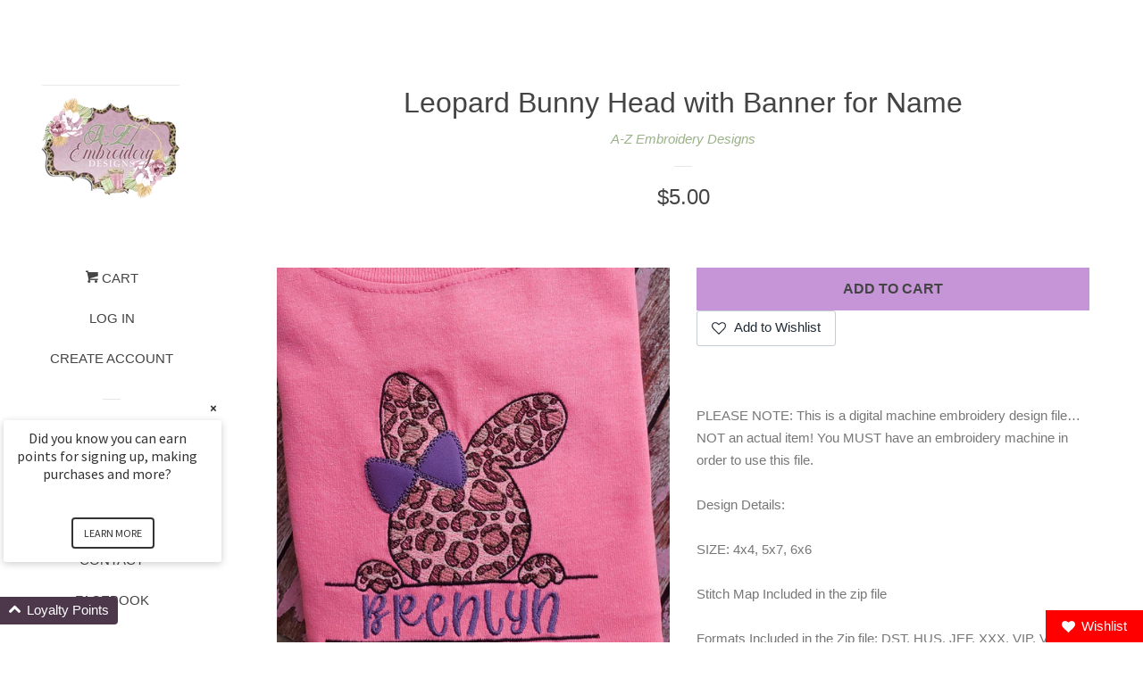

--- FILE ---
content_type: text/html; charset=utf-8
request_url: https://azblanksanddesigns.com/products/leopard-bunny-head-with-banner-for-name
body_size: 18007
content:
<!doctype html>
<!--[if lt IE 7]><html class="no-js lt-ie9 lt-ie8 lt-ie7" lang="en"> <![endif]-->
<!--[if IE 7]><html class="no-js lt-ie9 lt-ie8" lang="en"> <![endif]-->
<!--[if IE 8]><html class="no-js lt-ie9" lang="en"> <![endif]-->
<!--[if IE 9 ]><html class="ie9 no-js"> <![endif]-->
<!--[if (gt IE 9)|!(IE)]><!--> <html class="no-js"> <!--<![endif]-->
<head>

  <!-- Basic page needs ================================================== -->
  <meta charset="utf-8">
  <meta http-equiv="X-UA-Compatible" content="IE=edge,chrome=1">

  

  <!-- Title and description ================================================== -->
  <title>
  Leopard Bunny Head with Banner for Name &ndash; A-Z Blanks and Designs
  </title>

  
  <meta name="description" content="PLEASE NOTE: This is a digital machine embroidery design file…NOT an actual item! You MUST have an embroidery machine in order to use this file.Design Details:SIZE: 4x4, 5x7, 6x6Stitch Map Included in the zip fileFormats Included in the Zip file: DST, HUS, JEF, XXX, VIP, VP3, EXP and PESIf you need another format, plea">
  

  <!-- Social meta ================================================== -->
  
<meta property="og:site_name" content="A-Z Blanks and Designs">

  <!-- Product  -->
  <meta property="og:type" content="product">
  <meta property="og:title" content="Leopard Bunny Head with Banner for Name">
  <meta property="og:description" content="PLEASE NOTE: This is a digital machine embroidery design file…NOT an actual item! You MUST have an embroidery machine in order to use this file.Design Details:SIZE: 4x4, 5x7, 6x6Stitch Map Included in the zip fileFormats Included in the Zip file: DST, HUS, JEF, XXX, VIP, VP3, EXP and PESIf you need another format, please let us know….If there is any problems with your download please let us know.Please note: This is an embroidery design not a patch. You will need an embroidery machine to stitch out the file. If you have a program you can also change the format if needed.PLEASE NOTE: As with any digital media, there are no refunds! This design may not be shared, sold or redistributed in any format. The digital files may not be altered in any manner.">
  
    <meta property="og:image" content="http://azblanksanddesigns.com/cdn/shop/products/160747980_4031428223558367_189746676056620391_n_grande.jpg?v=1615921498">
    <meta property="og:image:secure_url" content="https://azblanksanddesigns.com/cdn/shop/products/160747980_4031428223558367_189746676056620391_n_grande.jpg?v=1615921498">
  
    <meta property="og:image" content="http://azblanksanddesigns.com/cdn/shop/products/160782308_4031428420225014_108498809701715950_n_grande.jpg?v=1615921499">
    <meta property="og:image:secure_url" content="https://azblanksanddesigns.com/cdn/shop/products/160782308_4031428420225014_108498809701715950_n_grande.jpg?v=1615921499">
  
    <meta property="og:image" content="http://azblanksanddesigns.com/cdn/shop/products/160935995_4031427866891736_4777701169334215550_n_grande.jpg?v=1615921499">
    <meta property="og:image:secure_url" content="https://azblanksanddesigns.com/cdn/shop/products/160935995_4031427866891736_4777701169334215550_n_grande.jpg?v=1615921499">
  
  <meta property="og:price:amount" content="5.00">
  <meta property="og:price:currency" content="USD">



  <meta property="og:url" content="https://azblanksanddesigns.com/products/leopard-bunny-head-with-banner-for-name">






  <meta name="twitter:card" content="summary">



  <meta name="twitter:title" content="Leopard Bunny Head with Banner for Name">
  <meta name="twitter:description" content="PLEASE NOTE: This is a digital machine embroidery design file…NOT an actual item! You MUST have an embroidery machine in order to use this file.Design Details:SIZE: 4x4, 5x7, 6x6Stitch Map Included in">



  <!-- Helpers ================================================== -->
  <link rel="canonical" href="https://azblanksanddesigns.com/products/leopard-bunny-head-with-banner-for-name">
  <meta name="viewport" content="width=device-width, initial-scale=1, shrink-to-fit=no">

  
    <!-- Ajaxify Cart Plugin ================================================== -->
    <link href="//azblanksanddesigns.com/cdn/shop/t/4/assets/ajaxify.scss.css?v=119940873034851235861502150801" rel="stylesheet" type="text/css" media="all" />
  

  <!-- CSS ================================================== -->
  <link href="//azblanksanddesigns.com/cdn/shop/t/4/assets/timber.scss.css?v=63922566995082523631733947945" rel="stylesheet" type="text/css" media="all" />
  




  <script>
    window.theme = window.theme || {};

    var theme = {
      cartType: 'drawer',
      moneyFormat: "${{amount}}",
      currentTemplate: 'product',
      variables: {
        mediaQuerySmall: 'screen and (max-width: 480px)',
        bpSmall: false
      }
    }

    document.documentElement.className = document.documentElement.className.replace('no-js', 'js');
  </script>

  <!-- Header hook for plugins ================================================== -->
  <script>window.performance && window.performance.mark && window.performance.mark('shopify.content_for_header.start');</script><meta id="shopify-digital-wallet" name="shopify-digital-wallet" content="/22533071/digital_wallets/dialog">
<meta name="shopify-checkout-api-token" content="229de53551295cb78417ece692face2c">
<meta id="in-context-paypal-metadata" data-shop-id="22533071" data-venmo-supported="true" data-environment="production" data-locale="en_US" data-paypal-v4="true" data-currency="USD">
<link rel="alternate" type="application/json+oembed" href="https://azblanksanddesigns.com/products/leopard-bunny-head-with-banner-for-name.oembed">
<script async="async" src="/checkouts/internal/preloads.js?locale=en-US"></script>
<link rel="preconnect" href="https://shop.app" crossorigin="anonymous">
<script async="async" src="https://shop.app/checkouts/internal/preloads.js?locale=en-US&shop_id=22533071" crossorigin="anonymous"></script>
<script id="apple-pay-shop-capabilities" type="application/json">{"shopId":22533071,"countryCode":"US","currencyCode":"USD","merchantCapabilities":["supports3DS"],"merchantId":"gid:\/\/shopify\/Shop\/22533071","merchantName":"A-Z Blanks and Designs","requiredBillingContactFields":["postalAddress","email","phone"],"requiredShippingContactFields":["postalAddress","email","phone"],"shippingType":"shipping","supportedNetworks":["visa","masterCard","amex","discover","elo","jcb"],"total":{"type":"pending","label":"A-Z Blanks and Designs","amount":"1.00"},"shopifyPaymentsEnabled":true,"supportsSubscriptions":true}</script>
<script id="shopify-features" type="application/json">{"accessToken":"229de53551295cb78417ece692face2c","betas":["rich-media-storefront-analytics"],"domain":"azblanksanddesigns.com","predictiveSearch":true,"shopId":22533071,"locale":"en"}</script>
<script>var Shopify = Shopify || {};
Shopify.shop = "a-to-z-blanks-and-buys.myshopify.com";
Shopify.locale = "en";
Shopify.currency = {"active":"USD","rate":"1.0"};
Shopify.country = "US";
Shopify.theme = {"name":"pop","id":194919240,"schema_name":"Pop","schema_version":"3.3.1","theme_store_id":719,"role":"main"};
Shopify.theme.handle = "null";
Shopify.theme.style = {"id":null,"handle":null};
Shopify.cdnHost = "azblanksanddesigns.com/cdn";
Shopify.routes = Shopify.routes || {};
Shopify.routes.root = "/";</script>
<script type="module">!function(o){(o.Shopify=o.Shopify||{}).modules=!0}(window);</script>
<script>!function(o){function n(){var o=[];function n(){o.push(Array.prototype.slice.apply(arguments))}return n.q=o,n}var t=o.Shopify=o.Shopify||{};t.loadFeatures=n(),t.autoloadFeatures=n()}(window);</script>
<script>
  window.ShopifyPay = window.ShopifyPay || {};
  window.ShopifyPay.apiHost = "shop.app\/pay";
  window.ShopifyPay.redirectState = null;
</script>
<script id="shop-js-analytics" type="application/json">{"pageType":"product"}</script>
<script defer="defer" async type="module" src="//azblanksanddesigns.com/cdn/shopifycloud/shop-js/modules/v2/client.init-shop-cart-sync_C5BV16lS.en.esm.js"></script>
<script defer="defer" async type="module" src="//azblanksanddesigns.com/cdn/shopifycloud/shop-js/modules/v2/chunk.common_CygWptCX.esm.js"></script>
<script type="module">
  await import("//azblanksanddesigns.com/cdn/shopifycloud/shop-js/modules/v2/client.init-shop-cart-sync_C5BV16lS.en.esm.js");
await import("//azblanksanddesigns.com/cdn/shopifycloud/shop-js/modules/v2/chunk.common_CygWptCX.esm.js");

  window.Shopify.SignInWithShop?.initShopCartSync?.({"fedCMEnabled":true,"windoidEnabled":true});

</script>
<script>
  window.Shopify = window.Shopify || {};
  if (!window.Shopify.featureAssets) window.Shopify.featureAssets = {};
  window.Shopify.featureAssets['shop-js'] = {"shop-cart-sync":["modules/v2/client.shop-cart-sync_ZFArdW7E.en.esm.js","modules/v2/chunk.common_CygWptCX.esm.js"],"init-fed-cm":["modules/v2/client.init-fed-cm_CmiC4vf6.en.esm.js","modules/v2/chunk.common_CygWptCX.esm.js"],"shop-button":["modules/v2/client.shop-button_tlx5R9nI.en.esm.js","modules/v2/chunk.common_CygWptCX.esm.js"],"shop-cash-offers":["modules/v2/client.shop-cash-offers_DOA2yAJr.en.esm.js","modules/v2/chunk.common_CygWptCX.esm.js","modules/v2/chunk.modal_D71HUcav.esm.js"],"init-windoid":["modules/v2/client.init-windoid_sURxWdc1.en.esm.js","modules/v2/chunk.common_CygWptCX.esm.js"],"shop-toast-manager":["modules/v2/client.shop-toast-manager_ClPi3nE9.en.esm.js","modules/v2/chunk.common_CygWptCX.esm.js"],"init-shop-email-lookup-coordinator":["modules/v2/client.init-shop-email-lookup-coordinator_B8hsDcYM.en.esm.js","modules/v2/chunk.common_CygWptCX.esm.js"],"init-shop-cart-sync":["modules/v2/client.init-shop-cart-sync_C5BV16lS.en.esm.js","modules/v2/chunk.common_CygWptCX.esm.js"],"avatar":["modules/v2/client.avatar_BTnouDA3.en.esm.js"],"pay-button":["modules/v2/client.pay-button_FdsNuTd3.en.esm.js","modules/v2/chunk.common_CygWptCX.esm.js"],"init-customer-accounts":["modules/v2/client.init-customer-accounts_DxDtT_ad.en.esm.js","modules/v2/client.shop-login-button_C5VAVYt1.en.esm.js","modules/v2/chunk.common_CygWptCX.esm.js","modules/v2/chunk.modal_D71HUcav.esm.js"],"init-shop-for-new-customer-accounts":["modules/v2/client.init-shop-for-new-customer-accounts_ChsxoAhi.en.esm.js","modules/v2/client.shop-login-button_C5VAVYt1.en.esm.js","modules/v2/chunk.common_CygWptCX.esm.js","modules/v2/chunk.modal_D71HUcav.esm.js"],"shop-login-button":["modules/v2/client.shop-login-button_C5VAVYt1.en.esm.js","modules/v2/chunk.common_CygWptCX.esm.js","modules/v2/chunk.modal_D71HUcav.esm.js"],"init-customer-accounts-sign-up":["modules/v2/client.init-customer-accounts-sign-up_CPSyQ0Tj.en.esm.js","modules/v2/client.shop-login-button_C5VAVYt1.en.esm.js","modules/v2/chunk.common_CygWptCX.esm.js","modules/v2/chunk.modal_D71HUcav.esm.js"],"shop-follow-button":["modules/v2/client.shop-follow-button_Cva4Ekp9.en.esm.js","modules/v2/chunk.common_CygWptCX.esm.js","modules/v2/chunk.modal_D71HUcav.esm.js"],"checkout-modal":["modules/v2/client.checkout-modal_BPM8l0SH.en.esm.js","modules/v2/chunk.common_CygWptCX.esm.js","modules/v2/chunk.modal_D71HUcav.esm.js"],"lead-capture":["modules/v2/client.lead-capture_Bi8yE_yS.en.esm.js","modules/v2/chunk.common_CygWptCX.esm.js","modules/v2/chunk.modal_D71HUcav.esm.js"],"shop-login":["modules/v2/client.shop-login_D6lNrXab.en.esm.js","modules/v2/chunk.common_CygWptCX.esm.js","modules/v2/chunk.modal_D71HUcav.esm.js"],"payment-terms":["modules/v2/client.payment-terms_CZxnsJam.en.esm.js","modules/v2/chunk.common_CygWptCX.esm.js","modules/v2/chunk.modal_D71HUcav.esm.js"]};
</script>
<script id="__st">var __st={"a":22533071,"offset":-21600,"reqid":"32e6dc79-964c-43cf-85cc-06c0993c7383-1768754191","pageurl":"azblanksanddesigns.com\/products\/leopard-bunny-head-with-banner-for-name","u":"2f30fa904557","p":"product","rtyp":"product","rid":6574769275055};</script>
<script>window.ShopifyPaypalV4VisibilityTracking = true;</script>
<script id="captcha-bootstrap">!function(){'use strict';const t='contact',e='account',n='new_comment',o=[[t,t],['blogs',n],['comments',n],[t,'customer']],c=[[e,'customer_login'],[e,'guest_login'],[e,'recover_customer_password'],[e,'create_customer']],r=t=>t.map((([t,e])=>`form[action*='/${t}']:not([data-nocaptcha='true']) input[name='form_type'][value='${e}']`)).join(','),a=t=>()=>t?[...document.querySelectorAll(t)].map((t=>t.form)):[];function s(){const t=[...o],e=r(t);return a(e)}const i='password',u='form_key',d=['recaptcha-v3-token','g-recaptcha-response','h-captcha-response',i],f=()=>{try{return window.sessionStorage}catch{return}},m='__shopify_v',_=t=>t.elements[u];function p(t,e,n=!1){try{const o=window.sessionStorage,c=JSON.parse(o.getItem(e)),{data:r}=function(t){const{data:e,action:n}=t;return t[m]||n?{data:e,action:n}:{data:t,action:n}}(c);for(const[e,n]of Object.entries(r))t.elements[e]&&(t.elements[e].value=n);n&&o.removeItem(e)}catch(o){console.error('form repopulation failed',{error:o})}}const l='form_type',E='cptcha';function T(t){t.dataset[E]=!0}const w=window,h=w.document,L='Shopify',v='ce_forms',y='captcha';let A=!1;((t,e)=>{const n=(g='f06e6c50-85a8-45c8-87d0-21a2b65856fe',I='https://cdn.shopify.com/shopifycloud/storefront-forms-hcaptcha/ce_storefront_forms_captcha_hcaptcha.v1.5.2.iife.js',D={infoText:'Protected by hCaptcha',privacyText:'Privacy',termsText:'Terms'},(t,e,n)=>{const o=w[L][v],c=o.bindForm;if(c)return c(t,g,e,D).then(n);var r;o.q.push([[t,g,e,D],n]),r=I,A||(h.body.append(Object.assign(h.createElement('script'),{id:'captcha-provider',async:!0,src:r})),A=!0)});var g,I,D;w[L]=w[L]||{},w[L][v]=w[L][v]||{},w[L][v].q=[],w[L][y]=w[L][y]||{},w[L][y].protect=function(t,e){n(t,void 0,e),T(t)},Object.freeze(w[L][y]),function(t,e,n,w,h,L){const[v,y,A,g]=function(t,e,n){const i=e?o:[],u=t?c:[],d=[...i,...u],f=r(d),m=r(i),_=r(d.filter((([t,e])=>n.includes(e))));return[a(f),a(m),a(_),s()]}(w,h,L),I=t=>{const e=t.target;return e instanceof HTMLFormElement?e:e&&e.form},D=t=>v().includes(t);t.addEventListener('submit',(t=>{const e=I(t);if(!e)return;const n=D(e)&&!e.dataset.hcaptchaBound&&!e.dataset.recaptchaBound,o=_(e),c=g().includes(e)&&(!o||!o.value);(n||c)&&t.preventDefault(),c&&!n&&(function(t){try{if(!f())return;!function(t){const e=f();if(!e)return;const n=_(t);if(!n)return;const o=n.value;o&&e.removeItem(o)}(t);const e=Array.from(Array(32),(()=>Math.random().toString(36)[2])).join('');!function(t,e){_(t)||t.append(Object.assign(document.createElement('input'),{type:'hidden',name:u})),t.elements[u].value=e}(t,e),function(t,e){const n=f();if(!n)return;const o=[...t.querySelectorAll(`input[type='${i}']`)].map((({name:t})=>t)),c=[...d,...o],r={};for(const[a,s]of new FormData(t).entries())c.includes(a)||(r[a]=s);n.setItem(e,JSON.stringify({[m]:1,action:t.action,data:r}))}(t,e)}catch(e){console.error('failed to persist form',e)}}(e),e.submit())}));const S=(t,e)=>{t&&!t.dataset[E]&&(n(t,e.some((e=>e===t))),T(t))};for(const o of['focusin','change'])t.addEventListener(o,(t=>{const e=I(t);D(e)&&S(e,y())}));const B=e.get('form_key'),M=e.get(l),P=B&&M;t.addEventListener('DOMContentLoaded',(()=>{const t=y();if(P)for(const e of t)e.elements[l].value===M&&p(e,B);[...new Set([...A(),...v().filter((t=>'true'===t.dataset.shopifyCaptcha))])].forEach((e=>S(e,t)))}))}(h,new URLSearchParams(w.location.search),n,t,e,['guest_login'])})(!0,!0)}();</script>
<script integrity="sha256-4kQ18oKyAcykRKYeNunJcIwy7WH5gtpwJnB7kiuLZ1E=" data-source-attribution="shopify.loadfeatures" defer="defer" src="//azblanksanddesigns.com/cdn/shopifycloud/storefront/assets/storefront/load_feature-a0a9edcb.js" crossorigin="anonymous"></script>
<script crossorigin="anonymous" defer="defer" src="//azblanksanddesigns.com/cdn/shopifycloud/storefront/assets/shopify_pay/storefront-65b4c6d7.js?v=20250812"></script>
<script data-source-attribution="shopify.dynamic_checkout.dynamic.init">var Shopify=Shopify||{};Shopify.PaymentButton=Shopify.PaymentButton||{isStorefrontPortableWallets:!0,init:function(){window.Shopify.PaymentButton.init=function(){};var t=document.createElement("script");t.src="https://azblanksanddesigns.com/cdn/shopifycloud/portable-wallets/latest/portable-wallets.en.js",t.type="module",document.head.appendChild(t)}};
</script>
<script data-source-attribution="shopify.dynamic_checkout.buyer_consent">
  function portableWalletsHideBuyerConsent(e){var t=document.getElementById("shopify-buyer-consent"),n=document.getElementById("shopify-subscription-policy-button");t&&n&&(t.classList.add("hidden"),t.setAttribute("aria-hidden","true"),n.removeEventListener("click",e))}function portableWalletsShowBuyerConsent(e){var t=document.getElementById("shopify-buyer-consent"),n=document.getElementById("shopify-subscription-policy-button");t&&n&&(t.classList.remove("hidden"),t.removeAttribute("aria-hidden"),n.addEventListener("click",e))}window.Shopify?.PaymentButton&&(window.Shopify.PaymentButton.hideBuyerConsent=portableWalletsHideBuyerConsent,window.Shopify.PaymentButton.showBuyerConsent=portableWalletsShowBuyerConsent);
</script>
<script data-source-attribution="shopify.dynamic_checkout.cart.bootstrap">document.addEventListener("DOMContentLoaded",(function(){function t(){return document.querySelector("shopify-accelerated-checkout-cart, shopify-accelerated-checkout")}if(t())Shopify.PaymentButton.init();else{new MutationObserver((function(e,n){t()&&(Shopify.PaymentButton.init(),n.disconnect())})).observe(document.body,{childList:!0,subtree:!0})}}));
</script>
<link id="shopify-accelerated-checkout-styles" rel="stylesheet" media="screen" href="https://azblanksanddesigns.com/cdn/shopifycloud/portable-wallets/latest/accelerated-checkout-backwards-compat.css" crossorigin="anonymous">
<style id="shopify-accelerated-checkout-cart">
        #shopify-buyer-consent {
  margin-top: 1em;
  display: inline-block;
  width: 100%;
}

#shopify-buyer-consent.hidden {
  display: none;
}

#shopify-subscription-policy-button {
  background: none;
  border: none;
  padding: 0;
  text-decoration: underline;
  font-size: inherit;
  cursor: pointer;
}

#shopify-subscription-policy-button::before {
  box-shadow: none;
}

      </style>

<script>window.performance && window.performance.mark && window.performance.mark('shopify.content_for_header.end');</script>

  

<!--[if lt IE 9]>
<script src="//cdnjs.cloudflare.com/ajax/libs/html5shiv/3.7.2/html5shiv.min.js" type="text/javascript"></script>
<script src="//azblanksanddesigns.com/cdn/shop/t/4/assets/respond.min.js?v=52248677837542619231502150799" type="text/javascript"></script>
<link href="//azblanksanddesigns.com/cdn/shop/t/4/assets/respond-proxy.html" id="respond-proxy" rel="respond-proxy" />
<link href="//azblanksanddesigns.com/search?q=f72571c370e079679b9e6f63e08073f6" id="respond-redirect" rel="respond-redirect" />
<script src="//azblanksanddesigns.com/search?q=f72571c370e079679b9e6f63e08073f6" type="text/javascript"></script>
<![endif]-->


  
  

  
  <script src="//ajax.googleapis.com/ajax/libs/jquery/2.2.3/jquery.min.js" type="text/javascript"></script>
  <script src="//azblanksanddesigns.com/cdn/shop/t/4/assets/modernizr.min.js?v=520786850485634651502150799" type="text/javascript"></script>

  <!--[if (gt IE 9)|!(IE)]><!--><script src="//azblanksanddesigns.com/cdn/shop/t/4/assets/lazysizes.min.js?v=177476512571513845041503444254" async="async"></script><!--<![endif]-->
  <!--[if lte IE 9]><script src="//azblanksanddesigns.com/cdn/shop/t/4/assets/lazysizes.min.js?v=177476512571513845041503444254"></script><![endif]-->

  <!--[if (gt IE 9)|!(IE)]><!--><script src="//azblanksanddesigns.com/cdn/shop/t/4/assets/theme.js?v=78635743838001526901503444254" defer="defer"></script><!--<![endif]-->
  <!--[if lte IE 9]><script src="//azblanksanddesigns.com/cdn/shop/t/4/assets/theme.js?v=78635743838001526901503444254"></script><![endif]-->

  <script>
  !function(t,n){var e=n.loyaltylion||[];if(!e.isLoyaltyLion){n.loyaltylion=e,void 0===n.lion&&(n.lion=e),e.version=2,e.isLoyaltyLion=!0;var o=n.URLSearchParams,i=n.sessionStorage,r="ll_loader_revision",a=(new Date).toISOString().replace(/-/g,""),s="function"==typeof o?function(){try{var t=new o(n.location.search).get(r);return t&&i.setItem(r,t),i.getItem(r)}catch(t){return""}}():null;c("https://sdk.loyaltylion.net/static/2/"+a.slice(0,8)+"/loader"+(s?"-"+s:"")+".js");var l=!1;e.init=function(t){if(l)throw new Error("Cannot call lion.init more than once");l=!0;var n=e._token=t.token;if(!n)throw new Error("Token must be supplied to lion.init");var o=[];function i(t,n){t[n]=function(){o.push([n,Array.prototype.slice.call(arguments,0)])}}"_push configure bootstrap shutdown on removeListener authenticateCustomer".split(" ").forEach(function(t){i(e,t)}),c("https://sdk.loyaltylion.net/sdk/start/"+a.slice(0,11)+"/"+n+".js"),e._initData=t,e._buffer=o}}function c(n){var e=t.getElementsByTagName("script")[0],o=t.createElement("script");o.src=n,o.crossOrigin="",e.parentNode.insertBefore(o,e)}}(document,window);

  
    
      loyaltylion.init({ token: "b4b791adb8f1221a7afab26b279d432e" });
    
  
</script>

<script src="https://cdn.shopify.com/extensions/019ba86d-54a2-7f5e-af79-6ad5da92b8dd/ultimate-wishlist-app-12/assets/app-uwl.js" type="text/javascript" defer="defer"></script>
<link href="https://cdn.shopify.com/extensions/019ba86d-54a2-7f5e-af79-6ad5da92b8dd/ultimate-wishlist-app-12/assets/app-uwl.css" rel="stylesheet" type="text/css" media="all">
<link href="https://monorail-edge.shopifysvc.com" rel="dns-prefetch">
<script>(function(){if ("sendBeacon" in navigator && "performance" in window) {try {var session_token_from_headers = performance.getEntriesByType('navigation')[0].serverTiming.find(x => x.name == '_s').description;} catch {var session_token_from_headers = undefined;}var session_cookie_matches = document.cookie.match(/_shopify_s=([^;]*)/);var session_token_from_cookie = session_cookie_matches && session_cookie_matches.length === 2 ? session_cookie_matches[1] : "";var session_token = session_token_from_headers || session_token_from_cookie || "";function handle_abandonment_event(e) {var entries = performance.getEntries().filter(function(entry) {return /monorail-edge.shopifysvc.com/.test(entry.name);});if (!window.abandonment_tracked && entries.length === 0) {window.abandonment_tracked = true;var currentMs = Date.now();var navigation_start = performance.timing.navigationStart;var payload = {shop_id: 22533071,url: window.location.href,navigation_start,duration: currentMs - navigation_start,session_token,page_type: "product"};window.navigator.sendBeacon("https://monorail-edge.shopifysvc.com/v1/produce", JSON.stringify({schema_id: "online_store_buyer_site_abandonment/1.1",payload: payload,metadata: {event_created_at_ms: currentMs,event_sent_at_ms: currentMs}}));}}window.addEventListener('pagehide', handle_abandonment_event);}}());</script>
<script id="web-pixels-manager-setup">(function e(e,d,r,n,o){if(void 0===o&&(o={}),!Boolean(null===(a=null===(i=window.Shopify)||void 0===i?void 0:i.analytics)||void 0===a?void 0:a.replayQueue)){var i,a;window.Shopify=window.Shopify||{};var t=window.Shopify;t.analytics=t.analytics||{};var s=t.analytics;s.replayQueue=[],s.publish=function(e,d,r){return s.replayQueue.push([e,d,r]),!0};try{self.performance.mark("wpm:start")}catch(e){}var l=function(){var e={modern:/Edge?\/(1{2}[4-9]|1[2-9]\d|[2-9]\d{2}|\d{4,})\.\d+(\.\d+|)|Firefox\/(1{2}[4-9]|1[2-9]\d|[2-9]\d{2}|\d{4,})\.\d+(\.\d+|)|Chrom(ium|e)\/(9{2}|\d{3,})\.\d+(\.\d+|)|(Maci|X1{2}).+ Version\/(15\.\d+|(1[6-9]|[2-9]\d|\d{3,})\.\d+)([,.]\d+|)( \(\w+\)|)( Mobile\/\w+|) Safari\/|Chrome.+OPR\/(9{2}|\d{3,})\.\d+\.\d+|(CPU[ +]OS|iPhone[ +]OS|CPU[ +]iPhone|CPU IPhone OS|CPU iPad OS)[ +]+(15[._]\d+|(1[6-9]|[2-9]\d|\d{3,})[._]\d+)([._]\d+|)|Android:?[ /-](13[3-9]|1[4-9]\d|[2-9]\d{2}|\d{4,})(\.\d+|)(\.\d+|)|Android.+Firefox\/(13[5-9]|1[4-9]\d|[2-9]\d{2}|\d{4,})\.\d+(\.\d+|)|Android.+Chrom(ium|e)\/(13[3-9]|1[4-9]\d|[2-9]\d{2}|\d{4,})\.\d+(\.\d+|)|SamsungBrowser\/([2-9]\d|\d{3,})\.\d+/,legacy:/Edge?\/(1[6-9]|[2-9]\d|\d{3,})\.\d+(\.\d+|)|Firefox\/(5[4-9]|[6-9]\d|\d{3,})\.\d+(\.\d+|)|Chrom(ium|e)\/(5[1-9]|[6-9]\d|\d{3,})\.\d+(\.\d+|)([\d.]+$|.*Safari\/(?![\d.]+ Edge\/[\d.]+$))|(Maci|X1{2}).+ Version\/(10\.\d+|(1[1-9]|[2-9]\d|\d{3,})\.\d+)([,.]\d+|)( \(\w+\)|)( Mobile\/\w+|) Safari\/|Chrome.+OPR\/(3[89]|[4-9]\d|\d{3,})\.\d+\.\d+|(CPU[ +]OS|iPhone[ +]OS|CPU[ +]iPhone|CPU IPhone OS|CPU iPad OS)[ +]+(10[._]\d+|(1[1-9]|[2-9]\d|\d{3,})[._]\d+)([._]\d+|)|Android:?[ /-](13[3-9]|1[4-9]\d|[2-9]\d{2}|\d{4,})(\.\d+|)(\.\d+|)|Mobile Safari.+OPR\/([89]\d|\d{3,})\.\d+\.\d+|Android.+Firefox\/(13[5-9]|1[4-9]\d|[2-9]\d{2}|\d{4,})\.\d+(\.\d+|)|Android.+Chrom(ium|e)\/(13[3-9]|1[4-9]\d|[2-9]\d{2}|\d{4,})\.\d+(\.\d+|)|Android.+(UC? ?Browser|UCWEB|U3)[ /]?(15\.([5-9]|\d{2,})|(1[6-9]|[2-9]\d|\d{3,})\.\d+)\.\d+|SamsungBrowser\/(5\.\d+|([6-9]|\d{2,})\.\d+)|Android.+MQ{2}Browser\/(14(\.(9|\d{2,})|)|(1[5-9]|[2-9]\d|\d{3,})(\.\d+|))(\.\d+|)|K[Aa][Ii]OS\/(3\.\d+|([4-9]|\d{2,})\.\d+)(\.\d+|)/},d=e.modern,r=e.legacy,n=navigator.userAgent;return n.match(d)?"modern":n.match(r)?"legacy":"unknown"}(),u="modern"===l?"modern":"legacy",c=(null!=n?n:{modern:"",legacy:""})[u],f=function(e){return[e.baseUrl,"/wpm","/b",e.hashVersion,"modern"===e.buildTarget?"m":"l",".js"].join("")}({baseUrl:d,hashVersion:r,buildTarget:u}),m=function(e){var d=e.version,r=e.bundleTarget,n=e.surface,o=e.pageUrl,i=e.monorailEndpoint;return{emit:function(e){var a=e.status,t=e.errorMsg,s=(new Date).getTime(),l=JSON.stringify({metadata:{event_sent_at_ms:s},events:[{schema_id:"web_pixels_manager_load/3.1",payload:{version:d,bundle_target:r,page_url:o,status:a,surface:n,error_msg:t},metadata:{event_created_at_ms:s}}]});if(!i)return console&&console.warn&&console.warn("[Web Pixels Manager] No Monorail endpoint provided, skipping logging."),!1;try{return self.navigator.sendBeacon.bind(self.navigator)(i,l)}catch(e){}var u=new XMLHttpRequest;try{return u.open("POST",i,!0),u.setRequestHeader("Content-Type","text/plain"),u.send(l),!0}catch(e){return console&&console.warn&&console.warn("[Web Pixels Manager] Got an unhandled error while logging to Monorail."),!1}}}}({version:r,bundleTarget:l,surface:e.surface,pageUrl:self.location.href,monorailEndpoint:e.monorailEndpoint});try{o.browserTarget=l,function(e){var d=e.src,r=e.async,n=void 0===r||r,o=e.onload,i=e.onerror,a=e.sri,t=e.scriptDataAttributes,s=void 0===t?{}:t,l=document.createElement("script"),u=document.querySelector("head"),c=document.querySelector("body");if(l.async=n,l.src=d,a&&(l.integrity=a,l.crossOrigin="anonymous"),s)for(var f in s)if(Object.prototype.hasOwnProperty.call(s,f))try{l.dataset[f]=s[f]}catch(e){}if(o&&l.addEventListener("load",o),i&&l.addEventListener("error",i),u)u.appendChild(l);else{if(!c)throw new Error("Did not find a head or body element to append the script");c.appendChild(l)}}({src:f,async:!0,onload:function(){if(!function(){var e,d;return Boolean(null===(d=null===(e=window.Shopify)||void 0===e?void 0:e.analytics)||void 0===d?void 0:d.initialized)}()){var d=window.webPixelsManager.init(e)||void 0;if(d){var r=window.Shopify.analytics;r.replayQueue.forEach((function(e){var r=e[0],n=e[1],o=e[2];d.publishCustomEvent(r,n,o)})),r.replayQueue=[],r.publish=d.publishCustomEvent,r.visitor=d.visitor,r.initialized=!0}}},onerror:function(){return m.emit({status:"failed",errorMsg:"".concat(f," has failed to load")})},sri:function(e){var d=/^sha384-[A-Za-z0-9+/=]+$/;return"string"==typeof e&&d.test(e)}(c)?c:"",scriptDataAttributes:o}),m.emit({status:"loading"})}catch(e){m.emit({status:"failed",errorMsg:(null==e?void 0:e.message)||"Unknown error"})}}})({shopId: 22533071,storefrontBaseUrl: "https://azblanksanddesigns.com",extensionsBaseUrl: "https://extensions.shopifycdn.com/cdn/shopifycloud/web-pixels-manager",monorailEndpoint: "https://monorail-edge.shopifysvc.com/unstable/produce_batch",surface: "storefront-renderer",enabledBetaFlags: ["2dca8a86"],webPixelsConfigList: [{"id":"114524335","configuration":"{\"tagID\":\"2613158209428\"}","eventPayloadVersion":"v1","runtimeContext":"STRICT","scriptVersion":"18031546ee651571ed29edbe71a3550b","type":"APP","apiClientId":3009811,"privacyPurposes":["ANALYTICS","MARKETING","SALE_OF_DATA"],"dataSharingAdjustments":{"protectedCustomerApprovalScopes":["read_customer_address","read_customer_email","read_customer_name","read_customer_personal_data","read_customer_phone"]}},{"id":"56819887","eventPayloadVersion":"v1","runtimeContext":"LAX","scriptVersion":"1","type":"CUSTOM","privacyPurposes":["MARKETING"],"name":"Meta pixel (migrated)"},{"id":"shopify-app-pixel","configuration":"{}","eventPayloadVersion":"v1","runtimeContext":"STRICT","scriptVersion":"0450","apiClientId":"shopify-pixel","type":"APP","privacyPurposes":["ANALYTICS","MARKETING"]},{"id":"shopify-custom-pixel","eventPayloadVersion":"v1","runtimeContext":"LAX","scriptVersion":"0450","apiClientId":"shopify-pixel","type":"CUSTOM","privacyPurposes":["ANALYTICS","MARKETING"]}],isMerchantRequest: false,initData: {"shop":{"name":"A-Z Blanks and Designs","paymentSettings":{"currencyCode":"USD"},"myshopifyDomain":"a-to-z-blanks-and-buys.myshopify.com","countryCode":"US","storefrontUrl":"https:\/\/azblanksanddesigns.com"},"customer":null,"cart":null,"checkout":null,"productVariants":[{"price":{"amount":5.0,"currencyCode":"USD"},"product":{"title":"Leopard Bunny Head with Banner for Name","vendor":"A-Z Embroidery Designs","id":"6574769275055","untranslatedTitle":"Leopard Bunny Head with Banner for Name","url":"\/products\/leopard-bunny-head-with-banner-for-name","type":"Digital File"},"id":"39385437241519","image":{"src":"\/\/azblanksanddesigns.com\/cdn\/shop\/products\/160747980_4031428223558367_189746676056620391_n.jpg?v=1615921498"},"sku":"","title":"Default Title","untranslatedTitle":"Default Title"}],"purchasingCompany":null},},"https://azblanksanddesigns.com/cdn","fcfee988w5aeb613cpc8e4bc33m6693e112",{"modern":"","legacy":""},{"shopId":"22533071","storefrontBaseUrl":"https:\/\/azblanksanddesigns.com","extensionBaseUrl":"https:\/\/extensions.shopifycdn.com\/cdn\/shopifycloud\/web-pixels-manager","surface":"storefront-renderer","enabledBetaFlags":"[\"2dca8a86\"]","isMerchantRequest":"false","hashVersion":"fcfee988w5aeb613cpc8e4bc33m6693e112","publish":"custom","events":"[[\"page_viewed\",{}],[\"product_viewed\",{\"productVariant\":{\"price\":{\"amount\":5.0,\"currencyCode\":\"USD\"},\"product\":{\"title\":\"Leopard Bunny Head with Banner for Name\",\"vendor\":\"A-Z Embroidery Designs\",\"id\":\"6574769275055\",\"untranslatedTitle\":\"Leopard Bunny Head with Banner for Name\",\"url\":\"\/products\/leopard-bunny-head-with-banner-for-name\",\"type\":\"Digital File\"},\"id\":\"39385437241519\",\"image\":{\"src\":\"\/\/azblanksanddesigns.com\/cdn\/shop\/products\/160747980_4031428223558367_189746676056620391_n.jpg?v=1615921498\"},\"sku\":\"\",\"title\":\"Default Title\",\"untranslatedTitle\":\"Default Title\"}}]]"});</script><script>
  window.ShopifyAnalytics = window.ShopifyAnalytics || {};
  window.ShopifyAnalytics.meta = window.ShopifyAnalytics.meta || {};
  window.ShopifyAnalytics.meta.currency = 'USD';
  var meta = {"product":{"id":6574769275055,"gid":"gid:\/\/shopify\/Product\/6574769275055","vendor":"A-Z Embroidery Designs","type":"Digital File","handle":"leopard-bunny-head-with-banner-for-name","variants":[{"id":39385437241519,"price":500,"name":"Leopard Bunny Head with Banner for Name","public_title":null,"sku":""}],"remote":false},"page":{"pageType":"product","resourceType":"product","resourceId":6574769275055,"requestId":"32e6dc79-964c-43cf-85cc-06c0993c7383-1768754191"}};
  for (var attr in meta) {
    window.ShopifyAnalytics.meta[attr] = meta[attr];
  }
</script>
<script class="analytics">
  (function () {
    var customDocumentWrite = function(content) {
      var jquery = null;

      if (window.jQuery) {
        jquery = window.jQuery;
      } else if (window.Checkout && window.Checkout.$) {
        jquery = window.Checkout.$;
      }

      if (jquery) {
        jquery('body').append(content);
      }
    };

    var hasLoggedConversion = function(token) {
      if (token) {
        return document.cookie.indexOf('loggedConversion=' + token) !== -1;
      }
      return false;
    }

    var setCookieIfConversion = function(token) {
      if (token) {
        var twoMonthsFromNow = new Date(Date.now());
        twoMonthsFromNow.setMonth(twoMonthsFromNow.getMonth() + 2);

        document.cookie = 'loggedConversion=' + token + '; expires=' + twoMonthsFromNow;
      }
    }

    var trekkie = window.ShopifyAnalytics.lib = window.trekkie = window.trekkie || [];
    if (trekkie.integrations) {
      return;
    }
    trekkie.methods = [
      'identify',
      'page',
      'ready',
      'track',
      'trackForm',
      'trackLink'
    ];
    trekkie.factory = function(method) {
      return function() {
        var args = Array.prototype.slice.call(arguments);
        args.unshift(method);
        trekkie.push(args);
        return trekkie;
      };
    };
    for (var i = 0; i < trekkie.methods.length; i++) {
      var key = trekkie.methods[i];
      trekkie[key] = trekkie.factory(key);
    }
    trekkie.load = function(config) {
      trekkie.config = config || {};
      trekkie.config.initialDocumentCookie = document.cookie;
      var first = document.getElementsByTagName('script')[0];
      var script = document.createElement('script');
      script.type = 'text/javascript';
      script.onerror = function(e) {
        var scriptFallback = document.createElement('script');
        scriptFallback.type = 'text/javascript';
        scriptFallback.onerror = function(error) {
                var Monorail = {
      produce: function produce(monorailDomain, schemaId, payload) {
        var currentMs = new Date().getTime();
        var event = {
          schema_id: schemaId,
          payload: payload,
          metadata: {
            event_created_at_ms: currentMs,
            event_sent_at_ms: currentMs
          }
        };
        return Monorail.sendRequest("https://" + monorailDomain + "/v1/produce", JSON.stringify(event));
      },
      sendRequest: function sendRequest(endpointUrl, payload) {
        // Try the sendBeacon API
        if (window && window.navigator && typeof window.navigator.sendBeacon === 'function' && typeof window.Blob === 'function' && !Monorail.isIos12()) {
          var blobData = new window.Blob([payload], {
            type: 'text/plain'
          });

          if (window.navigator.sendBeacon(endpointUrl, blobData)) {
            return true;
          } // sendBeacon was not successful

        } // XHR beacon

        var xhr = new XMLHttpRequest();

        try {
          xhr.open('POST', endpointUrl);
          xhr.setRequestHeader('Content-Type', 'text/plain');
          xhr.send(payload);
        } catch (e) {
          console.log(e);
        }

        return false;
      },
      isIos12: function isIos12() {
        return window.navigator.userAgent.lastIndexOf('iPhone; CPU iPhone OS 12_') !== -1 || window.navigator.userAgent.lastIndexOf('iPad; CPU OS 12_') !== -1;
      }
    };
    Monorail.produce('monorail-edge.shopifysvc.com',
      'trekkie_storefront_load_errors/1.1',
      {shop_id: 22533071,
      theme_id: 194919240,
      app_name: "storefront",
      context_url: window.location.href,
      source_url: "//azblanksanddesigns.com/cdn/s/trekkie.storefront.cd680fe47e6c39ca5d5df5f0a32d569bc48c0f27.min.js"});

        };
        scriptFallback.async = true;
        scriptFallback.src = '//azblanksanddesigns.com/cdn/s/trekkie.storefront.cd680fe47e6c39ca5d5df5f0a32d569bc48c0f27.min.js';
        first.parentNode.insertBefore(scriptFallback, first);
      };
      script.async = true;
      script.src = '//azblanksanddesigns.com/cdn/s/trekkie.storefront.cd680fe47e6c39ca5d5df5f0a32d569bc48c0f27.min.js';
      first.parentNode.insertBefore(script, first);
    };
    trekkie.load(
      {"Trekkie":{"appName":"storefront","development":false,"defaultAttributes":{"shopId":22533071,"isMerchantRequest":null,"themeId":194919240,"themeCityHash":"12787401310325209784","contentLanguage":"en","currency":"USD","eventMetadataId":"bd7715ae-407f-4168-a8ab-4aad04423ebb"},"isServerSideCookieWritingEnabled":true,"monorailRegion":"shop_domain","enabledBetaFlags":["65f19447"]},"Session Attribution":{},"S2S":{"facebookCapiEnabled":false,"source":"trekkie-storefront-renderer","apiClientId":580111}}
    );

    var loaded = false;
    trekkie.ready(function() {
      if (loaded) return;
      loaded = true;

      window.ShopifyAnalytics.lib = window.trekkie;

      var originalDocumentWrite = document.write;
      document.write = customDocumentWrite;
      try { window.ShopifyAnalytics.merchantGoogleAnalytics.call(this); } catch(error) {};
      document.write = originalDocumentWrite;

      window.ShopifyAnalytics.lib.page(null,{"pageType":"product","resourceType":"product","resourceId":6574769275055,"requestId":"32e6dc79-964c-43cf-85cc-06c0993c7383-1768754191","shopifyEmitted":true});

      var match = window.location.pathname.match(/checkouts\/(.+)\/(thank_you|post_purchase)/)
      var token = match? match[1]: undefined;
      if (!hasLoggedConversion(token)) {
        setCookieIfConversion(token);
        window.ShopifyAnalytics.lib.track("Viewed Product",{"currency":"USD","variantId":39385437241519,"productId":6574769275055,"productGid":"gid:\/\/shopify\/Product\/6574769275055","name":"Leopard Bunny Head with Banner for Name","price":"5.00","sku":"","brand":"A-Z Embroidery Designs","variant":null,"category":"Digital File","nonInteraction":true,"remote":false},undefined,undefined,{"shopifyEmitted":true});
      window.ShopifyAnalytics.lib.track("monorail:\/\/trekkie_storefront_viewed_product\/1.1",{"currency":"USD","variantId":39385437241519,"productId":6574769275055,"productGid":"gid:\/\/shopify\/Product\/6574769275055","name":"Leopard Bunny Head with Banner for Name","price":"5.00","sku":"","brand":"A-Z Embroidery Designs","variant":null,"category":"Digital File","nonInteraction":true,"remote":false,"referer":"https:\/\/azblanksanddesigns.com\/products\/leopard-bunny-head-with-banner-for-name"});
      }
    });


        var eventsListenerScript = document.createElement('script');
        eventsListenerScript.async = true;
        eventsListenerScript.src = "//azblanksanddesigns.com/cdn/shopifycloud/storefront/assets/shop_events_listener-3da45d37.js";
        document.getElementsByTagName('head')[0].appendChild(eventsListenerScript);

})();</script>
<script
  defer
  src="https://azblanksanddesigns.com/cdn/shopifycloud/perf-kit/shopify-perf-kit-3.0.4.min.js"
  data-application="storefront-renderer"
  data-shop-id="22533071"
  data-render-region="gcp-us-central1"
  data-page-type="product"
  data-theme-instance-id="194919240"
  data-theme-name="Pop"
  data-theme-version="3.3.1"
  data-monorail-region="shop_domain"
  data-resource-timing-sampling-rate="10"
  data-shs="true"
  data-shs-beacon="true"
  data-shs-export-with-fetch="true"
  data-shs-logs-sample-rate="1"
  data-shs-beacon-endpoint="https://azblanksanddesigns.com/api/collect"
></script>
</head>


<body id="leopard-bunny-head-with-banner-for-name" class="template-product" >

  <div id="shopify-section-header" class="shopify-section">





<style>
.site-header {
  
}

@media screen and (max-width: 1024px) {
  .site-header {
    height: 70px;
  }
}



@media screen and (min-width: 1025px) {
  .main-content {
    margin: 90px 0 0 0;
  }

  .site-header {
    height: 100%;
    width: 250px;
    overflow-y: auto;
    left: 0;
    position: fixed;
  }
}

.nav-mobile {
  width: 250px;
}

.page-move--nav .page-element {
  left: 250px;
}

@media screen and (min-width: 1025px) {
  .page-wrapper {
    left: 250px;
    width: calc(100% - 250px);
  }
}

.supports-csstransforms .page-move--nav .page-element {
  left: 0;
  -webkit-transform: translateX(250px);
  -moz-transform: translateX(250px);
  -ms-transform: translateX(250px);
  -o-transform: translateX(250px);
  transform: translateX(250px);
}

@media screen and (min-width: 1025px) {
  .supports-csstransforms .page-move--cart .page-element {
    left: calc(250px / 2);
  }
}

@media screen and (max-width: 1024px) {
  .page-wrapper {
    top: 70px;
  }
}

.page-move--nav .ajaxify-drawer {
  right: -250px;
}

.supports-csstransforms .page-move--nav .ajaxify-drawer {
  right: 0;
  -webkit-transform: translateX(250px);
  -moz-transform: translateX(250px);
  -ms-transform: translateX(250px);
  -o-transform: translateX(250px);
  transform: translateX(250px);
}

@media screen and (max-width: 1024px) {
  .header-logo img {
    max-height: 40px;
  }
}

@media screen and (min-width: 1025px) {
  .header-logo img {
    max-height: none;
  }
}

.nav-bar {
  height: 70px;
}

@media screen and (max-width: 1024px) {
  .cart-toggle,
  .nav-toggle {
    height: 70px;
  }
}
</style>



<div class="nav-mobile">
  <nav class="nav-bar" role="navigation">
    <div class="wrapper">
      



<ul class="site-nav" id="accessibleNav">
  
  
    

    
    
      
        <li >
          <a href="/" class="site-nav__link site-nav__linknodrop">Home</a>
        </li>
      
    
  
    

    
    
    
      <li class="site-nav--has-dropdown" aria-haspopup="true">
        <div class="grid--full">
          <div class="grid-item large--one-whole">
            <a href="/collections" class="site-nav__linkdrop site-nav__label icon-fallback-text ">
              Shop
            </a>
            <button type="button" class="btn site-nav__dropdown-icon--open site-nav__dropdown-toggle icon-fallback-text medium-down--hide">
              <span class="icon icon-plus" aria-hidden="true"></span>
              <span class="fallback-text">expand</span>
            </button>
            <button type="button" class="btn site-nav__dropdown-icon--close site-nav__dropdown-toggle icon-fallback-text medium-down--hide">
              <span class="icon icon-minus" aria-hidden="true"></span>
              <span class="fallback-text">collapse</span>
            </button>
            <button type="button" class="btn site-nav__dropdown-icon--open site-nav__dropdown-toggle large--hide icon-fallback-text">
              <span class="icon icon-chevron-down" aria-hidden="true"></span>
              <span class="fallback-text">expand</span>
            </button>
            <button type="button" class="btn site-nav__dropdown-icon--close site-nav__dropdown-toggle large--hide icon-fallback-text">
              <span class="icon icon-chevron-up" aria-hidden="true"></span>
              <span class="fallback-text">collapse</span>
            </button>

          </div>
        </div>
        <ul class="site-nav__dropdown">
          
            <li >
              <a href="/products/az-2025-membership" class="site-nav__link">A-Z 2025 Membership</a>
            </li>
          
            <li >
              <a href="/collections/vip-members-only" class="site-nav__link">VIP Members ONLY</a>
            </li>
          
            <li >
              <a href="/collections/whats-new-1" class="site-nav__link">What&#39;s New</a>
            </li>
          
            <li >
              <a href="/collections/valentine-ornaments" class="site-nav__link">3 Tiered Tray Bundles</a>
            </li>
          
            <li >
              <a href="/collections/bookmarks-1" class="site-nav__link">Bookmarks &amp; Book Bands</a>
            </li>
          
            <li >
              <a href="/collections/christmas-ornaments" class="site-nav__link">Christmas Ornaments</a>
            </li>
          
            <li >
              <a href="/collections/christmas-sketch" class="site-nav__link">Christmas Sketch</a>
            </li>
          
            <li >
              <a href="/collections/christmas-wording" class="site-nav__link">Christmas Wording</a>
            </li>
          
            <li >
              <a href="/collections/claw-clip" class="site-nav__link">Claw Clip</a>
            </li>
          
            <li >
              <a href="/collections/coloring-dolls" class="site-nav__link">Coloring Dolls</a>
            </li>
          
            <li >
              <a href="/collections/designs-for-kitchen-towels" class="site-nav__link">Designs for Kitchen Towels</a>
            </li>
          
            <li >
              <a href="/collections/door-hangers-wreath-pieces" class="site-nav__link">Door Hangers/Wreath Pieces</a>
            </li>
          
            <li >
              <a href="/collections/elf-clothes-accessories" class="site-nav__link">Elf Clothes/Accessories</a>
            </li>
          
            <li >
              <a href="/collections/fall-autumn-wording" class="site-nav__link">Fall/Autumn Wording</a>
            </li>
          
            <li >
              <a href="/collections/friendship-bracelet" class="site-nav__link">Friendship Bracelet</a>
            </li>
          
            <li >
              <a href="/collections/glasses-holder" class="site-nav__link">Glasses Holder</a>
            </li>
          
            <li >
              <a href="/collections/greeting-card-designs" class="site-nav__link">Greeting Card Designs</a>
            </li>
          
            <li >
              <a href="/collections/g-tube-pad" class="site-nav__link">G Tube Pad</a>
            </li>
          
            <li >
              <a href="/collections/gumball-decor" class="site-nav__link">Gumball Decor</a>
            </li>
          
            <li >
              <a href="/collections/halloween-sketch-designs" class="site-nav__link">Halloween Sketch Designs</a>
            </li>
          
            <li >
              <a href="/collections/hand-lettering-wording" class="site-nav__link">Hand Lettering Wording</a>
            </li>
          
            <li >
              <a href="/collections/headband-slider" class="site-nav__link">Headband Slider</a>
            </li>
          
            <li >
              <a href="/collections/key-fobs-1" class="site-nav__link">Key Fobs</a>
            </li>
          
            <li >
              <a href="/collections/macrame-fur-designs" class="site-nav__link">Macrame/Fur Designs</a>
            </li>
          
            <li >
              <a href="/collections/magnets" class="site-nav__link">Magnets</a>
            </li>
          
            <li >
              <a href="/collections/mug-rug-coaster" class="site-nav__link">Mug Rug/Coaster</a>
            </li>
          
            <li >
              <a href="/collections/paperclip-toppers" class="site-nav__link">Paperclip Toppers</a>
            </li>
          
            <li >
              <a href="/collections/plant-signs" class="site-nav__link">Plant Signs</a>
            </li>
          
            <li >
              <a href="/collections/pocket-hugs" class="site-nav__link">Pocket Hugs</a>
            </li>
          
            <li >
              <a href="/collections/political-desgins" class="site-nav__link">Political Designs</a>
            </li>
          
            <li >
              <a href="/collections/sanitizer-holder-1" class="site-nav__link">Sanitizer Holder</a>
            </li>
          
            <li >
              <a href="/collections/side-split-designs" class="site-nav__link">Side Split Designs</a>
            </li>
          
            <li >
              <a href="/collections/small-feltie" class="site-nav__link">Small Feltie</a>
            </li>
          
            <li >
              <a href="/collections/stuffies" class="site-nav__link">Stuffies</a>
            </li>
          
            <li >
              <a href="/collections/teacher-designs" class="site-nav__link">Teacher Designs</a>
            </li>
          
            <li >
              <a href="/collections/thanksgiving-wording" class="site-nav__link">Thanksgiving Wording</a>
            </li>
          
            <li >
              <a href="/collections/treat-bags" class="site-nav__link">Treat bags</a>
            </li>
          
            <li >
              <a href="/collections/valentine-ornaments-1" class="site-nav__link">Valentines Ornaments</a>
            </li>
          
            <li >
              <a href="/collections/zipper-bag" class="site-nav__link">Zipper Bag</a>
            </li>
          
            <li >
              <a href="/collections/retired-designs-on-sale" class="site-nav__link">Retired Designs on Sale</a>
            </li>
          
            <li >
              <a href="/collections/5-friday-bundle" class="site-nav__link">$5 Friday Bundle</a>
            </li>
          
            <li >
              <a href="/collections/the-vault" class="site-nav__link">The VAULT</a>
            </li>
          
            <li >
              <a href="/collections/retiring-2024" class="site-nav__link">Retiring 2024</a>
            </li>
          
            <li >
              <a href="/collections/visor-clips" class="site-nav__link">Visor Clips</a>
            </li>
          
        </ul>
      </li>
    
  
    

    
    
      
        <li >
          <a href="/pages/about" class="site-nav__link">About</a>
        </li>
      
    
  
    

    
    
      
        <li >
          <a href="/pages/contact" class="site-nav__link">Contact</a>
        </li>
      
    
  
    

    
    
      
        <li >
          <a href="https://www.facebook.com/groups/AZEmbroideryDesigns" class="site-nav__link">Facebook</a>
        </li>
      
    
  
  
    
      <li class="large--hide">
        <a href="/account/login" class="site-nav__link">Log in</a>
      </li>
      <li class="large--hide">
        <a href="/account/register" class="site-nav__link">Create account</a>
      </li>
    
  
</ul>

    </div>
  </nav>
</div>

<header class="site-header page-element" role="banner" data-section-id="header" data-section-type="header">
  <div class="nav-bar grid--full large--hide">

    <div class="grid-item one-quarter">
      <button type="button" class="text-link nav-toggle" id="navToggle">
        <div class="table-contain">
          <div class="table-contain__inner">
            <span class="icon-fallback-text">
              <span class="icon icon-hamburger" aria-hidden="true"></span>
              <span class="fallback-text">Menu</span>
            </span>
          </div>
        </div>
      </button>
    </div>

    <div class="grid-item two-quarters">

      <div class="table-contain">
        <div class="table-contain__inner">

        
          <div class="h1 header-logo" itemscope itemtype="http://schema.org/Organization">
        

        
          <a href="/" itemprop="url">
            <img src="//azblanksanddesigns.com/cdn/shop/files/A-ZEmbroideryDesignsLogo_450x.png?v=1641256746" alt="A-Z Blanks and Designs" itemprop="logo">
          </a>
        

        
          </div>
        

        </div>
      </div>

    </div>

    <div class="grid-item one-quarter">
      <a href="/cart" class="cart-toggle">
      <div class="table-contain">
        <div class="table-contain__inner">
          <span class="icon-fallback-text">
            <span class="icon icon-cart" aria-hidden="true"></span>
            <span class="fallback-text">Cart</span>
          </span>
        </div>
      </div>
      </a>
    </div>

  </div>

  <div class="wrapper">

    
    <div class="grid--full">
      <div class="grid-item medium-down--hide">
      
        <div class="h1 header-logo" itemscope itemtype="http://schema.org/Organization">
      

      
        
        
<style>
  
  
  @media screen and (min-width: 480px) { 
    #Logo-header {
      max-width: 195px;
      max-height: 142.33576642335765px;
    }
    #LogoWrapper-header {
      max-width: 195px;
    }
   } 
  
  
    
    @media screen and (max-width: 479px) {
      #Logo-header {
        max-width: 450px;
        max-height: 450px;
      }
      #LogoWrapper-header {
        max-width: 450px;
      }
    }
  
</style>


        <div id="LogoWrapper-header" class="logo-wrapper js">
          <a href="/" itemprop="url" style="padding-top:72.99270072992701%;">
            <img id="Logo-header"
                 class="logo lazyload"
                 data-src="//azblanksanddesigns.com/cdn/shop/files/A-ZEmbroideryDesignsLogo_{width}x.png?v=1641256746"
                 data-widths="[195, 380, 575, 720, 900, 1080, 1296, 1512, 1728, 2048]"
                 data-aspectratio=""
                 data-sizes="auto"
                 alt="A-Z Blanks and Designs"
                 itemprop="logo">
          </a>
        </div>

        <noscript>
          <a href="/" itemprop="url">
            <img src="//azblanksanddesigns.com/cdn/shop/files/A-ZEmbroideryDesignsLogo_450x.png?v=1641256746" alt="A-Z Blanks and Designs" itemprop="logo">
          </a>
        </noscript>
      

      
        </div>
      
      </div>
    </div>

    

    <div class="medium-down--hide">
      <ul class="site-nav">
        <li>
          <a href="/cart" class="cart-toggle site-nav__link">
            <span class="icon icon-cart" aria-hidden="true"></span>
            Cart
            <span id="cartCount" class="hidden-count">(0)</span>
          </a>
        </li>
        
          
            <li>
              <a href="/account/login" class="site-nav__link">Log in</a>
            </li>
            <li>
              <a href="/account/register" class="site-nav__link">Create account</a>
            </li>
          
        
      </ul>

      <hr class="hr--small">
    </div>

    

    <nav class="medium-down--hide" role="navigation">
      



<ul class="site-nav" id="accessibleNav">
  
  
    

    
    
      
        <li >
          <a href="/" class="site-nav__link site-nav__linknodrop">Home</a>
        </li>
      
    
  
    

    
    
    
      <li class="site-nav--has-dropdown" aria-haspopup="true">
        <div class="grid--full">
          <div class="grid-item large--one-whole">
            <a href="/collections" class="site-nav__linkdrop site-nav__label icon-fallback-text ">
              Shop
            </a>
            <button type="button" class="btn site-nav__dropdown-icon--open site-nav__dropdown-toggle icon-fallback-text medium-down--hide">
              <span class="icon icon-plus" aria-hidden="true"></span>
              <span class="fallback-text">expand</span>
            </button>
            <button type="button" class="btn site-nav__dropdown-icon--close site-nav__dropdown-toggle icon-fallback-text medium-down--hide">
              <span class="icon icon-minus" aria-hidden="true"></span>
              <span class="fallback-text">collapse</span>
            </button>
            <button type="button" class="btn site-nav__dropdown-icon--open site-nav__dropdown-toggle large--hide icon-fallback-text">
              <span class="icon icon-chevron-down" aria-hidden="true"></span>
              <span class="fallback-text">expand</span>
            </button>
            <button type="button" class="btn site-nav__dropdown-icon--close site-nav__dropdown-toggle large--hide icon-fallback-text">
              <span class="icon icon-chevron-up" aria-hidden="true"></span>
              <span class="fallback-text">collapse</span>
            </button>

          </div>
        </div>
        <ul class="site-nav__dropdown">
          
            <li >
              <a href="/products/az-2025-membership" class="site-nav__link">A-Z 2025 Membership</a>
            </li>
          
            <li >
              <a href="/collections/vip-members-only" class="site-nav__link">VIP Members ONLY</a>
            </li>
          
            <li >
              <a href="/collections/whats-new-1" class="site-nav__link">What&#39;s New</a>
            </li>
          
            <li >
              <a href="/collections/valentine-ornaments" class="site-nav__link">3 Tiered Tray Bundles</a>
            </li>
          
            <li >
              <a href="/collections/bookmarks-1" class="site-nav__link">Bookmarks &amp; Book Bands</a>
            </li>
          
            <li >
              <a href="/collections/christmas-ornaments" class="site-nav__link">Christmas Ornaments</a>
            </li>
          
            <li >
              <a href="/collections/christmas-sketch" class="site-nav__link">Christmas Sketch</a>
            </li>
          
            <li >
              <a href="/collections/christmas-wording" class="site-nav__link">Christmas Wording</a>
            </li>
          
            <li >
              <a href="/collections/claw-clip" class="site-nav__link">Claw Clip</a>
            </li>
          
            <li >
              <a href="/collections/coloring-dolls" class="site-nav__link">Coloring Dolls</a>
            </li>
          
            <li >
              <a href="/collections/designs-for-kitchen-towels" class="site-nav__link">Designs for Kitchen Towels</a>
            </li>
          
            <li >
              <a href="/collections/door-hangers-wreath-pieces" class="site-nav__link">Door Hangers/Wreath Pieces</a>
            </li>
          
            <li >
              <a href="/collections/elf-clothes-accessories" class="site-nav__link">Elf Clothes/Accessories</a>
            </li>
          
            <li >
              <a href="/collections/fall-autumn-wording" class="site-nav__link">Fall/Autumn Wording</a>
            </li>
          
            <li >
              <a href="/collections/friendship-bracelet" class="site-nav__link">Friendship Bracelet</a>
            </li>
          
            <li >
              <a href="/collections/glasses-holder" class="site-nav__link">Glasses Holder</a>
            </li>
          
            <li >
              <a href="/collections/greeting-card-designs" class="site-nav__link">Greeting Card Designs</a>
            </li>
          
            <li >
              <a href="/collections/g-tube-pad" class="site-nav__link">G Tube Pad</a>
            </li>
          
            <li >
              <a href="/collections/gumball-decor" class="site-nav__link">Gumball Decor</a>
            </li>
          
            <li >
              <a href="/collections/halloween-sketch-designs" class="site-nav__link">Halloween Sketch Designs</a>
            </li>
          
            <li >
              <a href="/collections/hand-lettering-wording" class="site-nav__link">Hand Lettering Wording</a>
            </li>
          
            <li >
              <a href="/collections/headband-slider" class="site-nav__link">Headband Slider</a>
            </li>
          
            <li >
              <a href="/collections/key-fobs-1" class="site-nav__link">Key Fobs</a>
            </li>
          
            <li >
              <a href="/collections/macrame-fur-designs" class="site-nav__link">Macrame/Fur Designs</a>
            </li>
          
            <li >
              <a href="/collections/magnets" class="site-nav__link">Magnets</a>
            </li>
          
            <li >
              <a href="/collections/mug-rug-coaster" class="site-nav__link">Mug Rug/Coaster</a>
            </li>
          
            <li >
              <a href="/collections/paperclip-toppers" class="site-nav__link">Paperclip Toppers</a>
            </li>
          
            <li >
              <a href="/collections/plant-signs" class="site-nav__link">Plant Signs</a>
            </li>
          
            <li >
              <a href="/collections/pocket-hugs" class="site-nav__link">Pocket Hugs</a>
            </li>
          
            <li >
              <a href="/collections/political-desgins" class="site-nav__link">Political Designs</a>
            </li>
          
            <li >
              <a href="/collections/sanitizer-holder-1" class="site-nav__link">Sanitizer Holder</a>
            </li>
          
            <li >
              <a href="/collections/side-split-designs" class="site-nav__link">Side Split Designs</a>
            </li>
          
            <li >
              <a href="/collections/small-feltie" class="site-nav__link">Small Feltie</a>
            </li>
          
            <li >
              <a href="/collections/stuffies" class="site-nav__link">Stuffies</a>
            </li>
          
            <li >
              <a href="/collections/teacher-designs" class="site-nav__link">Teacher Designs</a>
            </li>
          
            <li >
              <a href="/collections/thanksgiving-wording" class="site-nav__link">Thanksgiving Wording</a>
            </li>
          
            <li >
              <a href="/collections/treat-bags" class="site-nav__link">Treat bags</a>
            </li>
          
            <li >
              <a href="/collections/valentine-ornaments-1" class="site-nav__link">Valentines Ornaments</a>
            </li>
          
            <li >
              <a href="/collections/zipper-bag" class="site-nav__link">Zipper Bag</a>
            </li>
          
            <li >
              <a href="/collections/retired-designs-on-sale" class="site-nav__link">Retired Designs on Sale</a>
            </li>
          
            <li >
              <a href="/collections/5-friday-bundle" class="site-nav__link">$5 Friday Bundle</a>
            </li>
          
            <li >
              <a href="/collections/the-vault" class="site-nav__link">The VAULT</a>
            </li>
          
            <li >
              <a href="/collections/retiring-2024" class="site-nav__link">Retiring 2024</a>
            </li>
          
            <li >
              <a href="/collections/visor-clips" class="site-nav__link">Visor Clips</a>
            </li>
          
        </ul>
      </li>
    
  
    

    
    
      
        <li >
          <a href="/pages/about" class="site-nav__link">About</a>
        </li>
      
    
  
    

    
    
      
        <li >
          <a href="/pages/contact" class="site-nav__link">Contact</a>
        </li>
      
    
  
    

    
    
      
        <li >
          <a href="https://www.facebook.com/groups/AZEmbroideryDesigns" class="site-nav__link">Facebook</a>
        </li>
      
    
  
  
    
      <li class="large--hide">
        <a href="/account/login" class="site-nav__link">Log in</a>
      </li>
      <li class="large--hide">
        <a href="/account/register" class="site-nav__link">Create account</a>
      </li>
    
  
</ul>

    </nav>

  </div>
</header>


</div>

  <div class="page-wrapper page-element">

    <div id="shopify-section-announcement-bar" class="shopify-section">
  



</div>

    <main class="main-content" role="main">
      <div class="wrapper">

        <!-- /templates/product.liquid -->


<div id="shopify-section-product-template" class="shopify-section">





<div itemscope itemtype="http://schema.org/Product" id="ProductSection" data-section-id="product-template" data-section-type="product-template" data-zoom-enable="false" data-enable-history-state="true">

  <div class="product-single__header text-center">
    <meta itemprop="url" content="https://azblanksanddesigns.com/products/leopard-bunny-head-with-banner-for-name">
    <meta itemprop="image" content="//azblanksanddesigns.com/cdn/shop/products/160747980_4031428223558367_189746676056620391_n_grande.jpg?v=1615921498">

    

    <h1 itemprop="name" class="product-single__title wvendor">Leopard Bunny Head with Banner for Name</h1>
    
      <p class="product-single__vendor"><a href="/collections/vendors?q=A-Z%20Embroidery%20Designs" title="A-Z Embroidery Designs">A-Z Embroidery Designs</a></p>
    
    <hr class="hr--small">

    

    <div class="h2 product-single__price">
      
        <span class="visuallyhidden price-a11y">Regular price</span>
      
      <span class="product-price" >
        $5.00
      </span>

      
    </div>
  </div>

  <div class="grid product-single">
    <div class="grid-item large--one-half text-center">
      <div class="product-single__photos">
        

        
          
          
<style>
  
  
  
    #ProductImage-28316827386031 {
      max-width: 473.5px;
      max-height: 480px;
    }
    #ProductImageWrapper-28316827386031 {
      max-width: 473.5px;
    }
  
  
  
</style>


          <div id="ProductImageWrapper-28316827386031" class="product-single__image-wrapper js" data-image-id="28316827386031">
            <div style="padding-top:101.37275607180571%;">
              <img id="ProductImage-28316827386031"
                   class="product-single__image lazyload"
                   data-src="//azblanksanddesigns.com/cdn/shop/products/160747980_4031428223558367_189746676056620391_n_{width}x.jpg?v=1615921498"
                   data-widths="[180, 360, 540, 720, 900, 1080, 1296, 1512, 1728, 2048]"
                   data-aspectratio="0.9864583333333333"
                   data-sizes="auto"
                   
                   alt="Leopard Bunny Head with Banner for Name">
            </div>
          </div>
        
          
          
<style>
  
  
  
    #ProductImage-28316827812015 {
      max-width: 408.0px;
      max-height: 480px;
    }
    #ProductImageWrapper-28316827812015 {
      max-width: 408.0px;
    }
  
  
  
</style>


          <div id="ProductImageWrapper-28316827812015" class="product-single__image-wrapper js hide" data-image-id="28316827812015">
            <div style="padding-top:117.64705882352942%;">
              <img id="ProductImage-28316827812015"
                   class="product-single__image lazyload lazypreload"
                   data-src="//azblanksanddesigns.com/cdn/shop/products/160782308_4031428420225014_108498809701715950_n_{width}x.jpg?v=1615921499"
                   data-widths="[180, 360, 540, 720, 900, 1080, 1296, 1512, 1728, 2048]"
                   data-aspectratio="0.85"
                   data-sizes="auto"
                   
                   alt="Leopard Bunny Head with Banner for Name">
            </div>
          </div>
        
          
          
<style>
  
  
  
    #ProductImage-28316827877551 {
      max-width: 468.5px;
      max-height: 480px;
    }
    #ProductImageWrapper-28316827877551 {
      max-width: 468.5px;
    }
  
  
  
</style>


          <div id="ProductImageWrapper-28316827877551" class="product-single__image-wrapper js hide" data-image-id="28316827877551">
            <div style="padding-top:102.4546424759872%;">
              <img id="ProductImage-28316827877551"
                   class="product-single__image lazyload lazypreload"
                   data-src="//azblanksanddesigns.com/cdn/shop/products/160935995_4031427866891736_4777701169334215550_n_{width}x.jpg?v=1615921499"
                   data-widths="[180, 360, 540, 720, 900, 1080, 1296, 1512, 1728, 2048]"
                   data-aspectratio="0.9760416666666667"
                   data-sizes="auto"
                   
                   alt="Leopard Bunny Head with Banner for Name">
            </div>
          </div>
        
          
          
<style>
  
  
  
    #ProductImage-28316827582639 {
      max-width: 452.50000000000006px;
      max-height: 480px;
    }
    #ProductImageWrapper-28316827582639 {
      max-width: 452.50000000000006px;
    }
  
  
  
</style>


          <div id="ProductImageWrapper-28316827582639" class="product-single__image-wrapper js hide" data-image-id="28316827582639">
            <div style="padding-top:106.07734806629834%;">
              <img id="ProductImage-28316827582639"
                   class="product-single__image lazyload lazypreload"
                   data-src="//azblanksanddesigns.com/cdn/shop/products/160980722_4031428320225024_3117558415188141946_n_{width}x.jpg?v=1615921499"
                   data-widths="[180, 360, 540, 720, 900, 1080, 1296, 1512, 1728, 2048]"
                   data-aspectratio="0.9427083333333334"
                   data-sizes="auto"
                   
                   alt="Leopard Bunny Head with Banner for Name">
            </div>
          </div>
        
          
          
<style>
  
  
  
    #ProductImage-28316827451567 {
      max-width: 360.0px;
      max-height: 480px;
    }
    #ProductImageWrapper-28316827451567 {
      max-width: 360.0px;
    }
  
  
  
</style>


          <div id="ProductImageWrapper-28316827451567" class="product-single__image-wrapper js hide" data-image-id="28316827451567">
            <div style="padding-top:133.33333333333334%;">
              <img id="ProductImage-28316827451567"
                   class="product-single__image lazyload lazypreload"
                   data-src="//azblanksanddesigns.com/cdn/shop/products/160608203_4031428500225006_6370510014571084656_n_{width}x.jpg?v=1615921499"
                   data-widths="[180, 360, 540, 720, 900, 1080, 1296, 1512, 1728, 2048]"
                   data-aspectratio="0.75"
                   data-sizes="auto"
                   
                   alt="Leopard Bunny Head with Banner for Name">
            </div>
          </div>
        

        <noscript>
          <img src="//azblanksanddesigns.com/cdn/shop/products/160747980_4031428223558367_189746676056620391_n_large.jpg?v=1615921498" alt="Leopard Bunny Head with Banner for Name">
        </noscript>
      </div>

      
      
        <ul class="product-single__thumbs grid-uniform" id="productThumbs">

          
            <li class="grid-item one-quarter">
              <a href="//azblanksanddesigns.com/cdn/shop/products/160747980_4031428223558367_189746676056620391_n_1024x1024.jpg?v=1615921498" class="product-single__thumb" data-image-id="28316827386031">
                <img src="//azblanksanddesigns.com/cdn/shop/products/160747980_4031428223558367_189746676056620391_n_compact.jpg?v=1615921498" alt="Leopard Bunny Head with Banner for Name">
              </a>
            </li>
          
            <li class="grid-item one-quarter">
              <a href="//azblanksanddesigns.com/cdn/shop/products/160782308_4031428420225014_108498809701715950_n_1024x1024.jpg?v=1615921499" class="product-single__thumb" data-image-id="28316827812015">
                <img src="//azblanksanddesigns.com/cdn/shop/products/160782308_4031428420225014_108498809701715950_n_compact.jpg?v=1615921499" alt="Leopard Bunny Head with Banner for Name">
              </a>
            </li>
          
            <li class="grid-item one-quarter">
              <a href="//azblanksanddesigns.com/cdn/shop/products/160935995_4031427866891736_4777701169334215550_n_1024x1024.jpg?v=1615921499" class="product-single__thumb" data-image-id="28316827877551">
                <img src="//azblanksanddesigns.com/cdn/shop/products/160935995_4031427866891736_4777701169334215550_n_compact.jpg?v=1615921499" alt="Leopard Bunny Head with Banner for Name">
              </a>
            </li>
          
            <li class="grid-item one-quarter">
              <a href="//azblanksanddesigns.com/cdn/shop/products/160980722_4031428320225024_3117558415188141946_n_1024x1024.jpg?v=1615921499" class="product-single__thumb" data-image-id="28316827582639">
                <img src="//azblanksanddesigns.com/cdn/shop/products/160980722_4031428320225024_3117558415188141946_n_compact.jpg?v=1615921499" alt="Leopard Bunny Head with Banner for Name">
              </a>
            </li>
          
            <li class="grid-item one-quarter">
              <a href="//azblanksanddesigns.com/cdn/shop/products/160608203_4031428500225006_6370510014571084656_n_1024x1024.jpg?v=1615921499" class="product-single__thumb" data-image-id="28316827451567">
                <img src="//azblanksanddesigns.com/cdn/shop/products/160608203_4031428500225006_6370510014571084656_n_compact.jpg?v=1615921499" alt="Leopard Bunny Head with Banner for Name">
              </a>
            </li>
          

        </ul>
      
    </div>

    <div class="grid-item large--one-half">

      <div itemprop="offers" itemscope itemtype="http://schema.org/Offer">

        
        

        <meta itemprop="priceCurrency" content="USD">
        <meta itemprop="price" content="5.0">

        <link itemprop="availability" href="http://schema.org/InStock">

        
        <form action="/cart/add" method="post" enctype="multipart/form-data" id="addToCartForm-product-template">

          
          <div class="product-single__variants">
            <select name="id" id="ProductSelect-product-template" class="product-single__variants">
              
                

                  
                  <option  selected="selected"  data-sku="" value="39385437241519">Default Title - $5.00 USD</option>

                
              
            </select>
          </div>

          <div class="grid--uniform product-single__addtocart">
            
            <button type="submit" name="add" id="addToCart-product-template" class="btn btn--large btn--full">
              <span class="add-to-cart-text">Add to Cart</span>
            </button>
          </div>

        </form>

      </div>

      <div class="product-single__desc rte" itemprop="description">
        <span data-mce-fragment="1">PLEASE NOTE: This is a digital machine embroidery design file…NOT an actual item! You MUST have an embroidery machine in order to use this file.</span><br data-mce-fragment="1"><br data-mce-fragment="1"><span data-mce-fragment="1">Design Details:</span><br data-mce-fragment="1"><br data-mce-fragment="1"><span data-mce-fragment="1">SIZE: 4x4, 5x7, 6x6</span><br data-mce-fragment="1"><br data-mce-fragment="1"><span data-mce-fragment="1">Stitch Map Included in the zip file</span><br data-mce-fragment="1"><br data-mce-fragment="1"><span data-mce-fragment="1">Formats Included in the Zip file: DST, HUS, JEF, XXX, VIP, VP3, EXP and PES</span><br data-mce-fragment="1"><span data-mce-fragment="1">If you need another format, please let us know….</span><br data-mce-fragment="1"><br data-mce-fragment="1"><span data-mce-fragment="1">If there is any problems with your download please let us know.</span><br data-mce-fragment="1"><br data-mce-fragment="1"><span data-mce-fragment="1">Please note: This is an embroidery design not a patch. You will need an embroidery machine to stitch out the file. If you have a program you can also change the format if needed.</span><br data-mce-fragment="1"><br data-mce-fragment="1"><span data-mce-fragment="1">PLEASE NOTE: As with any digital media, there are no refunds! This design may not be shared, sold or redistributed in any format. The digital files may not be altered in any manner.</span>
      </div>

      
        

<div class="social-sharing" data-permalink="https://azblanksanddesigns.com/products/leopard-bunny-head-with-banner-for-name">
  
    <a target="_blank" href="//www.facebook.com/sharer.php?u=https://azblanksanddesigns.com/products/leopard-bunny-head-with-banner-for-name" class="share-facebook">
      <span class="icon icon-facebook" aria-hidden="true"></span>
      <span class="share-title" aria-hidden="true">Share</span>
      <span class="visuallyhidden">Share on Facebook</span>
    </a>
  

  
    <a target="_blank" href="//twitter.com/share?text=Leopard%20Bunny%20Head%20with%20Banner%20for%20Name&amp;url=https://azblanksanddesigns.com/products/leopard-bunny-head-with-banner-for-name" class="share-twitter">
      <span class="icon icon-twitter" aria-hidden="true"></span>
      <span class="share-title" aria-hidden="true">Tweet</span>
      <span class="visuallyhidden">Tweet on Twitter</span>
    </a>
  

  
    
      <a target="_blank" href="//pinterest.com/pin/create/button/?url=https://azblanksanddesigns.com/products/leopard-bunny-head-with-banner-for-name&amp;media=http://azblanksanddesigns.com/cdn/shop/products/160747980_4031428223558367_189746676056620391_n_1024x1024.jpg?v=1615921498&amp;description=Leopard%20Bunny%20Head%20with%20Banner%20for%20Name" class="share-pinterest">
        <span class="icon icon-pinterest" aria-hidden="true"></span>
        <span class="share-title" aria-hidden="true">Pin it</span>
        <span class="visuallyhidden">Pin on Pinterest</span>
      </a>
    
  
</div>

      

    </div>
  </div>
  
    







  
</div>


  <script type="application/json" id="ProductJson-product-template">
    {"id":6574769275055,"title":"Leopard Bunny Head with Banner for Name","handle":"leopard-bunny-head-with-banner-for-name","description":"\u003cspan data-mce-fragment=\"1\"\u003ePLEASE NOTE: This is a digital machine embroidery design file…NOT an actual item! You MUST have an embroidery machine in order to use this file.\u003c\/span\u003e\u003cbr data-mce-fragment=\"1\"\u003e\u003cbr data-mce-fragment=\"1\"\u003e\u003cspan data-mce-fragment=\"1\"\u003eDesign Details:\u003c\/span\u003e\u003cbr data-mce-fragment=\"1\"\u003e\u003cbr data-mce-fragment=\"1\"\u003e\u003cspan data-mce-fragment=\"1\"\u003eSIZE: 4x4, 5x7, 6x6\u003c\/span\u003e\u003cbr data-mce-fragment=\"1\"\u003e\u003cbr data-mce-fragment=\"1\"\u003e\u003cspan data-mce-fragment=\"1\"\u003eStitch Map Included in the zip file\u003c\/span\u003e\u003cbr data-mce-fragment=\"1\"\u003e\u003cbr data-mce-fragment=\"1\"\u003e\u003cspan data-mce-fragment=\"1\"\u003eFormats Included in the Zip file: DST, HUS, JEF, XXX, VIP, VP3, EXP and PES\u003c\/span\u003e\u003cbr data-mce-fragment=\"1\"\u003e\u003cspan data-mce-fragment=\"1\"\u003eIf you need another format, please let us know….\u003c\/span\u003e\u003cbr data-mce-fragment=\"1\"\u003e\u003cbr data-mce-fragment=\"1\"\u003e\u003cspan data-mce-fragment=\"1\"\u003eIf there is any problems with your download please let us know.\u003c\/span\u003e\u003cbr data-mce-fragment=\"1\"\u003e\u003cbr data-mce-fragment=\"1\"\u003e\u003cspan data-mce-fragment=\"1\"\u003ePlease note: This is an embroidery design not a patch. You will need an embroidery machine to stitch out the file. If you have a program you can also change the format if needed.\u003c\/span\u003e\u003cbr data-mce-fragment=\"1\"\u003e\u003cbr data-mce-fragment=\"1\"\u003e\u003cspan data-mce-fragment=\"1\"\u003ePLEASE NOTE: As with any digital media, there are no refunds! This design may not be shared, sold or redistributed in any format. The digital files may not be altered in any manner.\u003c\/span\u003e","published_at":"2021-09-28T10:36:13-05:00","created_at":"2021-03-16T14:04:56-05:00","vendor":"A-Z Embroidery Designs","type":"Digital File","tags":["easter","easter bunny","Leopard","leopard bunny","leopard bunny for name","leopard easter bunny"],"price":500,"price_min":500,"price_max":500,"available":true,"price_varies":false,"compare_at_price":null,"compare_at_price_min":0,"compare_at_price_max":0,"compare_at_price_varies":false,"variants":[{"id":39385437241519,"title":"Default Title","option1":"Default Title","option2":null,"option3":null,"sku":"","requires_shipping":false,"taxable":false,"featured_image":null,"available":true,"name":"Leopard Bunny Head with Banner for Name","public_title":null,"options":["Default Title"],"price":500,"weight":0,"compare_at_price":null,"inventory_quantity":-8,"inventory_management":null,"inventory_policy":"deny","barcode":"","requires_selling_plan":false,"selling_plan_allocations":[]}],"images":["\/\/azblanksanddesigns.com\/cdn\/shop\/products\/160747980_4031428223558367_189746676056620391_n.jpg?v=1615921498","\/\/azblanksanddesigns.com\/cdn\/shop\/products\/160782308_4031428420225014_108498809701715950_n.jpg?v=1615921499","\/\/azblanksanddesigns.com\/cdn\/shop\/products\/160935995_4031427866891736_4777701169334215550_n.jpg?v=1615921499","\/\/azblanksanddesigns.com\/cdn\/shop\/products\/160980722_4031428320225024_3117558415188141946_n.jpg?v=1615921499","\/\/azblanksanddesigns.com\/cdn\/shop\/products\/160608203_4031428500225006_6370510014571084656_n.jpg?v=1615921499"],"featured_image":"\/\/azblanksanddesigns.com\/cdn\/shop\/products\/160747980_4031428223558367_189746676056620391_n.jpg?v=1615921498","options":["Title"],"media":[{"alt":null,"id":20556175507631,"position":1,"preview_image":{"aspect_ratio":0.986,"height":960,"width":947,"src":"\/\/azblanksanddesigns.com\/cdn\/shop\/products\/160747980_4031428223558367_189746676056620391_n.jpg?v=1615921498"},"aspect_ratio":0.986,"height":960,"media_type":"image","src":"\/\/azblanksanddesigns.com\/cdn\/shop\/products\/160747980_4031428223558367_189746676056620391_n.jpg?v=1615921498","width":947},{"alt":null,"id":20556175573167,"position":2,"preview_image":{"aspect_ratio":0.85,"height":960,"width":816,"src":"\/\/azblanksanddesigns.com\/cdn\/shop\/products\/160782308_4031428420225014_108498809701715950_n.jpg?v=1615921499"},"aspect_ratio":0.85,"height":960,"media_type":"image","src":"\/\/azblanksanddesigns.com\/cdn\/shop\/products\/160782308_4031428420225014_108498809701715950_n.jpg?v=1615921499","width":816},{"alt":null,"id":20556175605935,"position":3,"preview_image":{"aspect_ratio":0.976,"height":960,"width":937,"src":"\/\/azblanksanddesigns.com\/cdn\/shop\/products\/160935995_4031427866891736_4777701169334215550_n.jpg?v=1615921499"},"aspect_ratio":0.976,"height":960,"media_type":"image","src":"\/\/azblanksanddesigns.com\/cdn\/shop\/products\/160935995_4031427866891736_4777701169334215550_n.jpg?v=1615921499","width":937},{"alt":null,"id":20556175638703,"position":4,"preview_image":{"aspect_ratio":0.943,"height":960,"width":905,"src":"\/\/azblanksanddesigns.com\/cdn\/shop\/products\/160980722_4031428320225024_3117558415188141946_n.jpg?v=1615921499"},"aspect_ratio":0.943,"height":960,"media_type":"image","src":"\/\/azblanksanddesigns.com\/cdn\/shop\/products\/160980722_4031428320225024_3117558415188141946_n.jpg?v=1615921499","width":905},{"alt":null,"id":20556175704239,"position":5,"preview_image":{"aspect_ratio":0.75,"height":960,"width":720,"src":"\/\/azblanksanddesigns.com\/cdn\/shop\/products\/160608203_4031428500225006_6370510014571084656_n.jpg?v=1615921499"},"aspect_ratio":0.75,"height":960,"media_type":"image","src":"\/\/azblanksanddesigns.com\/cdn\/shop\/products\/160608203_4031428500225006_6370510014571084656_n.jpg?v=1615921499","width":720}],"requires_selling_plan":false,"selling_plan_groups":[],"content":"\u003cspan data-mce-fragment=\"1\"\u003ePLEASE NOTE: This is a digital machine embroidery design file…NOT an actual item! You MUST have an embroidery machine in order to use this file.\u003c\/span\u003e\u003cbr data-mce-fragment=\"1\"\u003e\u003cbr data-mce-fragment=\"1\"\u003e\u003cspan data-mce-fragment=\"1\"\u003eDesign Details:\u003c\/span\u003e\u003cbr data-mce-fragment=\"1\"\u003e\u003cbr data-mce-fragment=\"1\"\u003e\u003cspan data-mce-fragment=\"1\"\u003eSIZE: 4x4, 5x7, 6x6\u003c\/span\u003e\u003cbr data-mce-fragment=\"1\"\u003e\u003cbr data-mce-fragment=\"1\"\u003e\u003cspan data-mce-fragment=\"1\"\u003eStitch Map Included in the zip file\u003c\/span\u003e\u003cbr data-mce-fragment=\"1\"\u003e\u003cbr data-mce-fragment=\"1\"\u003e\u003cspan data-mce-fragment=\"1\"\u003eFormats Included in the Zip file: DST, HUS, JEF, XXX, VIP, VP3, EXP and PES\u003c\/span\u003e\u003cbr data-mce-fragment=\"1\"\u003e\u003cspan data-mce-fragment=\"1\"\u003eIf you need another format, please let us know….\u003c\/span\u003e\u003cbr data-mce-fragment=\"1\"\u003e\u003cbr data-mce-fragment=\"1\"\u003e\u003cspan data-mce-fragment=\"1\"\u003eIf there is any problems with your download please let us know.\u003c\/span\u003e\u003cbr data-mce-fragment=\"1\"\u003e\u003cbr data-mce-fragment=\"1\"\u003e\u003cspan data-mce-fragment=\"1\"\u003ePlease note: This is an embroidery design not a patch. You will need an embroidery machine to stitch out the file. If you have a program you can also change the format if needed.\u003c\/span\u003e\u003cbr data-mce-fragment=\"1\"\u003e\u003cbr data-mce-fragment=\"1\"\u003e\u003cspan data-mce-fragment=\"1\"\u003ePLEASE NOTE: As with any digital media, there are no refunds! This design may not be shared, sold or redistributed in any format. The digital files may not be altered in any manner.\u003c\/span\u003e"}
  </script>



</div>


      </div>

      <div id="shopify-section-footer" class="shopify-section">


<style>
.site-footer {
  padding: 0 0 30px;

  
    border-top: 1px solid #e7e7e7;
    margin-top: 15px;
  
}

@media screen and (min-width: 1025px) {
  .site-footer {
    
      margin-top: 60px;
    
    padding: 60px 0;
  }
}
</style>

<footer class="site-footer small--text-center medium--text-center" role="contentinfo">

  <div class="wrapper">

    <hr class="hr--clear large--hide">

    

    

    
    
    

    

      <div class="text-center">

      

      

        

          <hr class="hr--clear large--hide">

          <h3 class="h5">Get Connected</h3>

          
            <div class="grid">
              <div class="grid-item medium--two-thirds push--medium--one-sixth">
                
  <label class="form-label--hidden">
    <span class="visuallyhidden">Enter your email</span>
  </label>


<div class="form-vertical">
  <form method="post" action="/contact#contact_form" id="contact_form" accept-charset="UTF-8" class="contact-form"><input type="hidden" name="form_type" value="customer" /><input type="hidden" name="utf8" value="✓" />
    
    
      <input type="hidden" name="contact[tags]" value="newsletter">
      <div class="input-group">
        <input type="email" value="" placeholder="email@example.com" name="contact[email]" id="Email" class="input-group-field" aria-label="email@example.com" autocorrect="off" autocapitalize="off">
        <span class="input-group-btn">
          <button type="submit" class="btn icon-fallback-text" name="commit" id="subscribe">
            <span class="icon icon-chevron-right" aria-hidden="true"></span>
            <span class="fallback-text">Subscribe</span>
          </button>
        </span>
      </div>
    
  </form>
</div>

              </div>
            </div>
          

          

            
            <ul class="inline-list social-icons">
              
              
                <li>
                  <a class="icon-fallback-text" href="https://www.facebook.com/groups/AZEmbroideryDesigns" title="A-Z Blanks and Designs on Facebook">
                    <span class="icon icon-facebook" aria-hidden="true"></span>
                    <span class="fallback-text">Facebook</span>
                  </a>
                </li>
              
              
              
              
              
              
              
              
              
            </ul>

          

        

      

      </div>

    

    <hr class="hr--clear">

    
      <div class="grid">
        <div class="grid-item medium--two-thirds push--medium--one-sixth large--one-half push--large--one-quarter nav-search">
          <h3 class="h5 text-center">Search for products on our site</h3>
          

<label class="form-label--hidden">
  <span class="visuallyhidden">Search our store</span>
</label>
<form action="/search" method="get" class="input-group search-bar" role="search">
  
  <input type="search" name="q" value="" placeholder="Search our store" class="input-group-field" aria-label="Search our store">
  <span class="input-group-btn">
    <button type="submit" class="btn icon-fallback-text">
      <span class="icon icon-search" aria-hidden="true"></span>
      <span class="fallback-text">Search</span>
    </button>
  </span>
</form>

        </div>
      </div>
    

    <div class="text-center">
      
        <ul class="inline-list nav-secondary">
          
            <li><a href="/search">Search</a></li>
          
            <li><a href="/pages/contact">Contact</a></li>
          
            <li><a href="/pages/about">About</a></li>
          
            <li><a href="https://www.facebook.com/groups/AZEmbroideryDesigns">Join The Group</a></li>
          
        </ul>
      
    </div>

    
    
      
      <ul class="inline-list payment-icons text-center">
        
          
            <li>
              <span class="icon-fallback-text">
                <span class="icon icon-american_express" aria-hidden="true"></span>
                <span class="fallback-text">american express</span>
              </span>
            </li>
          
        
          
            <li>
              <span class="icon-fallback-text">
                <span class="icon icon-apple_pay" aria-hidden="true"></span>
                <span class="fallback-text">apple pay</span>
              </span>
            </li>
          
        
          
        
          
            <li>
              <span class="icon-fallback-text">
                <span class="icon icon-diners_club" aria-hidden="true"></span>
                <span class="fallback-text">diners club</span>
              </span>
            </li>
          
        
          
            <li>
              <span class="icon-fallback-text">
                <span class="icon icon-discover" aria-hidden="true"></span>
                <span class="fallback-text">discover</span>
              </span>
            </li>
          
        
          
        
          
            <li>
              <span class="icon-fallback-text">
                <span class="icon icon-master" aria-hidden="true"></span>
                <span class="fallback-text">master</span>
              </span>
            </li>
          
        
          
            <li>
              <span class="icon-fallback-text">
                <span class="icon icon-paypal" aria-hidden="true"></span>
                <span class="fallback-text">paypal</span>
              </span>
            </li>
          
        
          
        
          
        
          
            <li>
              <span class="icon-fallback-text">
                <span class="icon icon-visa" aria-hidden="true"></span>
                <span class="fallback-text">visa</span>
              </span>
            </li>
          
        
      </ul>
    

    <div class="text-center">
      <small>
        Copyright &copy; 2026 <a href="/" title="">A-Z Blanks and Designs</a> | <a target="_blank" rel="nofollow" href="https://www.shopify.com?utm_campaign=poweredby&amp;utm_medium=shopify&amp;utm_source=onlinestore">Powered by Shopify</a><br>
      </small>
    </div>

  </div>

</footer>


</div>

    </main>

    
    
      <script src="//azblanksanddesigns.com/cdn/shop/t/4/assets/handlebars.min.js?v=79044469952368397291502150798" type="text/javascript"></script>
      
  <script id="cartTemplate" type="text/template">

  <h1 class="text-center">Your Cart</h1>

  
    <form action="/cart" method="post" novalidate>
      <div class="ajaxifyCart--products">
        {{#items}}
        <div class="cart__row" data-line="{{line}}">
          <div class="grid">
            <div class="grid-item medium--two-fifths large--one-fifth text-center">
              <a href="{{url}}" class="ajaxCart--product-image"><img src="{{img}}" alt=""></a>

              <p class="cart__remove"><a href="/cart/change?line={{line}}&amp;quantity=0" class="ajaxifyCart--remove" data-line="{{line}}"><span class="icon icon-cross2" aria-hidden="true"></span> Remove</a></p>
            </div>
            <div class="grid-item medium--three-fifths large--four-fifths">
              <p class="cart__product"><a href="{{ url }}">
                {{name}}
              </a>
              <br><small>{{ variation }}</small></p>

              <div class="grid">

                <div class="grid-item one-half">
                  <span class="cart__mini-labels">QTY</span>
                  <div class="ajaxifyCart--qty">
                    <input type="text" name="updates[]" class="ajaxifyCart--num" value="{{itemQty}}" min="0" data-id="{{key}}" data-line="{{line}}"  aria-label="quantity" pattern="[0-9]*">
                    <span class="ajaxifyCart--qty-adjuster ajaxifyCart--add" data-id="{{key}}" data-line="{{line}}" data-qty="{{itemAdd}}"><span class="add">+</span></span>
                    <span class="ajaxifyCart--qty-adjuster ajaxifyCart--minus" data-id="{{key}}" data-line="{{line}}" data-qty="{{itemMinus}}"><span class="minus">-</span></span>
                  </div>
                </div>

                <div class="grid-item one-half text-right">
                  <span class="cart__mini-labels">Total</span>
                  <p>{{ price }}</p>
                </div>

              </div>
            </div>
          </div>
        </div>
        {{/items}}
      </div>

      <div class="cart__row text-center large--text-right">
        
        <h6>Subtotal
        
        <span class="cart__subtotal">{{ totalPrice }}</span></h6>
      </div>

      <div class="cart__row">
        <div class="grid">

          
          
            <div class="grid-item large--one-half text-center large--text-left">
              <label for="cartSpecialInstructions">Special instructions for seller</label>
              <textarea name="note" class="input-full cart__instructions" id="cartSpecialInstructions"></textarea>
            </div>
          
          

          <div class="grid-item text-center large--text-right large--one-half">

            <input type="submit" class="{{btnClass}}" name="checkout" value="Checkout">

          </div>

        </div>
      </div>
    </form>
  
  </script>
  <script id="drawerTemplate" type="text/template">
  
    <div id="ajaxifyDrawer" class="ajaxify-drawer">
      <div id="ajaxifyCart" class="ajaxifyCart--content {{wrapperClass}}"></div>
    </div>
  
  </script>
  <script id="modalTemplate" type="text/template">
  
    <div id="ajaxifyModal" class="ajaxify-modal">
      <div id="ajaxifyCart" class="ajaxifyCart--content"></div>
    </div>
  
  </script>
  <script id="ajaxifyQty" type="text/template">
  
    <div class="ajaxifyCart--qty">
      <input type="text" class="ajaxifyCart--num" value="{{itemQty}}" min="0" data-id="{{key}}" data-line="{{line}}" aria-label="quantity" pattern="[0-9]*">
      <span class="ajaxifyCart--qty-adjuster ajaxifyCart--add" data-id="{{key}}" data-line="{{line}}" data-qty="{{itemAdd}}">
        <span class="add" aria-hidden="true">+</span>
        <span class="visuallyhidden">Increase item quantity by one</span>
      </span>
      <span class="ajaxifyCart--qty-adjuster ajaxifyCart--minus" data-id="{{key}}" data-line="{{line}}" data-qty="{{itemMinus}}">
        <span class="minus" aria-hidden="true">-</span>
        <span class="visuallyhidden">Reduce item quantity by one</span>
      </span>
    </div>
  
  </script>
  <script id="jsQty" type="text/template">
  
    <div class="js-qty">
      <input type="text" class="js--num" value="{{itemQty}}" min="1" data-id="{{key}}" aria-label="quantity" pattern="[0-9]*" name="{{inputName}}" id="{{inputId}}">
      <span class="js--qty-adjuster js--add" data-id="{{key}}" data-qty="{{itemAdd}}">
        <span class="add" aria-hidden="true">+</span>
        <span class="visuallyhidden">Increase item quantity by one</span>
      </span>
      <span class="js--qty-adjuster js--minus" data-id="{{key}}" data-qty="{{itemMinus}}">
        <span class="minus" aria-hidden="true">-</span>
        <span class="visuallyhidden">Reduce item quantity by one</span>
      </span>
    </div>
  
  </script>

      <script src="//azblanksanddesigns.com/cdn/shop/t/4/assets/ajaxify.js?v=64585479973434564731502150801" type="text/javascript"></script>
    

    
      <script src="//azblanksanddesigns.com/cdn/shop/t/4/assets/jquery.zoom.min.js?v=121149204177333792811502150799" type="text/javascript"></script>
      <script src="//azblanksanddesigns.com/cdn/shopifycloud/storefront/assets/themes_support/option_selection-b017cd28.js" type="text/javascript"></script>

      <script>
        // Override default values of shop.strings for each template.
        // Alternate product templates can change values of
        // add to cart button, sold out, and unavailable states here.
        theme.productStrings = {
          addToCart: "Add to Cart",
          soldOut: "Sold Out",
          unavailable: "Unavailable"
        };
        theme.mapStrings = {
          addressError: "Error looking up that address",
          addressNoResults: "No results for that address",
          addressQueryLimit: "You have exceeded the Google API usage limit. Consider upgrading to a \u003ca href=\"https:\/\/developers.google.com\/maps\/premium\/usage-limits\"\u003ePremium Plan\u003c\/a\u003e.",
          authError: "There was a problem authenticating your Google Maps API Key."
        };
      </script>
    

  </div>

<div id="shopify-block-AZkI3Uy9ubVRZcDFMa__uwl14104137148211940" class="shopify-block shopify-app-block">


  





</div><!-- Failed to render app block "4492880551992184374": app block path "shopify://apps/conjured-memberships/blocks/embed-dashboard-link/f8dbb575-f5e2-4ca9-81e5-cae613384b89" does not exist --><!-- Failed to render app block "6512881017758792651": app block path "shopify://apps/conjured-memberships/blocks/embed-selling-plans/f8dbb575-f5e2-4ca9-81e5-cae613384b89" does not exist --></body>
</html>
